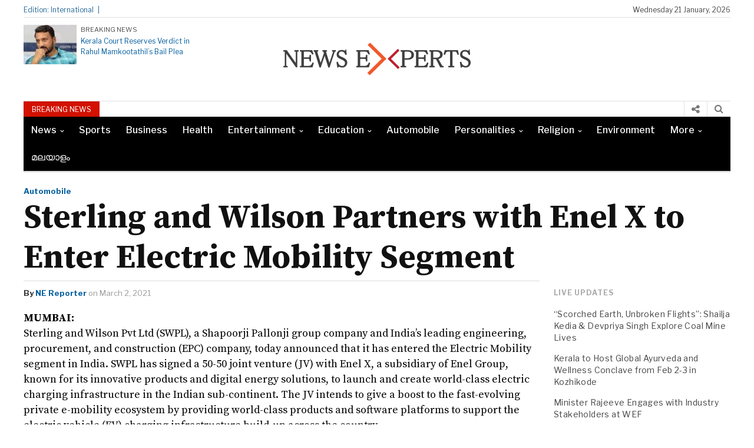

--- FILE ---
content_type: text/html; charset=utf-8
request_url: https://www.newsexperts.in/sterling-and-wilson-partners-with-enel-x-to-enter-electric-mobility-segment/
body_size: 20848
content:
<!DOCTYPE html> <html lang="en-US" class="no-js" amp="" data-amp-auto-lightbox-disable transformed="self;v=1" i-amphtml-layout="" i-amphtml-no-boilerplate=""> <head><meta charset="UTF-8"><meta name="viewport" content="width=device-width"><link rel="preconnect" href="https://cdn.ampproject.org"><style amp-runtime="" i-amphtml-version="012512221826001">html{overflow-x:hidden}html.i-amphtml-fie{height:100%;width:100%}html:not([amp4ads]),html:not([amp4ads]) body{height:auto}html:not([amp4ads]) body{margin:0}body{-webkit-text-size-adjust:100%;-moz-text-size-adjust:100%;-ms-text-size-adjust:100%;text-size-adjust:100%}html.i-amphtml-singledoc.i-amphtml-embedded{-ms-touch-action:pan-y pinch-zoom;touch-action:pan-y pinch-zoom}html.i-amphtml-fie>body,html.i-amphtml-singledoc>body{overflow:visible}html.i-amphtml-fie:not(.i-amphtml-inabox)>body,html.i-amphtml-singledoc:not(.i-amphtml-inabox)>body{position:relative}html.i-amphtml-ios-embed-legacy>body{overflow-x:hidden;overflow-y:auto;position:absolute}html.i-amphtml-ios-embed{overflow-y:auto;position:static}#i-amphtml-wrapper{overflow-x:hidden;overflow-y:auto;position:absolute;top:0;left:0;right:0;bottom:0;margin:0;display:block}html.i-amphtml-ios-embed.i-amphtml-ios-overscroll,html.i-amphtml-ios-embed.i-amphtml-ios-overscroll>#i-amphtml-wrapper{-webkit-overflow-scrolling:touch}#i-amphtml-wrapper>body{position:relative;border-top:1px solid transparent}#i-amphtml-wrapper+body{visibility:visible}#i-amphtml-wrapper+body .i-amphtml-lightbox-element,#i-amphtml-wrapper+body[i-amphtml-lightbox]{visibility:hidden}#i-amphtml-wrapper+body[i-amphtml-lightbox] .i-amphtml-lightbox-element{visibility:visible}#i-amphtml-wrapper.i-amphtml-scroll-disabled,.i-amphtml-scroll-disabled{overflow-x:hidden;overflow-y:hidden}amp-instagram{padding:54px 0px 0px;background-color:#fff}amp-iframe iframe{box-sizing:border-box}[amp-access][amp-access-hide]{display:none}[subscriptions-dialog],body:not(.i-amphtml-subs-ready) [subscriptions-action],body:not(.i-amphtml-subs-ready) [subscriptions-section]{display:none}amp-experiment,amp-live-list>[update]{display:none}amp-list[resizable-children]>.i-amphtml-loading-container.amp-hidden{display:none}amp-list [fetch-error],amp-list[load-more] [load-more-button],amp-list[load-more] [load-more-end],amp-list[load-more] [load-more-failed],amp-list[load-more] [load-more-loading]{display:none}amp-list[diffable] div[role=list]{display:block}amp-story-page,amp-story[standalone]{min-height:1px;display:block;height:100%;margin:0;padding:0;overflow:hidden;width:100%}amp-story[standalone]{background-color:#000;position:relative}amp-story-page{background-color:#757575}amp-story .amp-active>div,amp-story .i-amphtml-loader-background{display:none}amp-story-page:not(:first-of-type):not([distance]):not([active]){transform:translateY(1000vh)}amp-autocomplete{position:relative;display:inline-block}amp-autocomplete>input,amp-autocomplete>textarea{padding:0.5rem;border:1px solid rgba(0,0,0,.33)}.i-amphtml-autocomplete-results,amp-autocomplete>input,amp-autocomplete>textarea{font-size:1rem;line-height:1.5rem}[amp-fx^=fly-in]{visibility:hidden}amp-script[nodom],amp-script[sandboxed]{position:fixed;top:0;width:1px;height:1px;overflow:hidden;visibility:hidden}[hidden]{display:none}.i-amphtml-element{display:inline-block}.i-amphtml-blurry-placeholder{transition:opacity 0.3s cubic-bezier(0.0,0.0,0.2,1);pointer-events:none}[layout=nodisplay]:not(.i-amphtml-element){display:none}.i-amphtml-layout-fixed,[layout=fixed][width][height]:not(.i-amphtml-layout-fixed){display:inline-block;position:relative}.i-amphtml-layout-responsive,[layout=responsive][width][height]:not(.i-amphtml-layout-responsive),[width][height][heights]:not([layout]):not(.i-amphtml-layout-responsive),[width][height][sizes]:not(img):not([layout]):not(.i-amphtml-layout-responsive){display:block;position:relative}.i-amphtml-layout-intrinsic,[layout=intrinsic][width][height]:not(.i-amphtml-layout-intrinsic){display:inline-block;position:relative;max-width:100%}.i-amphtml-layout-intrinsic .i-amphtml-sizer{max-width:100%}.i-amphtml-intrinsic-sizer{max-width:100%;display:block}.i-amphtml-layout-container,.i-amphtml-layout-fixed-height,[layout=container],[layout=fixed-height][height]:not(.i-amphtml-layout-fixed-height){display:block;position:relative}.i-amphtml-layout-fill,.i-amphtml-layout-fill.i-amphtml-notbuilt,[layout=fill]:not(.i-amphtml-layout-fill),body noscript>*{display:block;overflow:hidden;position:absolute;top:0;left:0;bottom:0;right:0}body noscript>*{position:absolute;width:100%;height:100%;z-index:2}body noscript{display:inline}.i-amphtml-layout-flex-item,[layout=flex-item]:not(.i-amphtml-layout-flex-item){display:block;position:relative;-ms-flex:1 1 auto;flex:1 1 auto}.i-amphtml-layout-fluid{position:relative}.i-amphtml-layout-size-defined{overflow:hidden}.i-amphtml-layout-awaiting-size{position:absolute;top:auto;bottom:auto}i-amphtml-sizer{display:block}@supports (aspect-ratio:1/1){i-amphtml-sizer.i-amphtml-disable-ar{display:none}}.i-amphtml-blurry-placeholder,.i-amphtml-fill-content{display:block;height:0;max-height:100%;max-width:100%;min-height:100%;min-width:100%;width:0;margin:auto}.i-amphtml-layout-size-defined .i-amphtml-fill-content{position:absolute;top:0;left:0;bottom:0;right:0}.i-amphtml-replaced-content,.i-amphtml-screen-reader{padding:0;border:none}.i-amphtml-screen-reader{position:fixed;top:0px;left:0px;width:4px;height:4px;opacity:0;overflow:hidden;margin:0;display:block;visibility:visible}.i-amphtml-screen-reader~.i-amphtml-screen-reader{left:8px}.i-amphtml-screen-reader~.i-amphtml-screen-reader~.i-amphtml-screen-reader{left:12px}.i-amphtml-screen-reader~.i-amphtml-screen-reader~.i-amphtml-screen-reader~.i-amphtml-screen-reader{left:16px}.i-amphtml-unresolved{position:relative;overflow:hidden}.i-amphtml-select-disabled{-webkit-user-select:none;-ms-user-select:none;user-select:none}.i-amphtml-notbuilt,[layout]:not(.i-amphtml-element),[width][height][heights]:not([layout]):not(.i-amphtml-element),[width][height][sizes]:not(img):not([layout]):not(.i-amphtml-element){position:relative;overflow:hidden;color:transparent}.i-amphtml-notbuilt:not(.i-amphtml-layout-container)>*,[layout]:not([layout=container]):not(.i-amphtml-element)>*,[width][height][heights]:not([layout]):not(.i-amphtml-element)>*,[width][height][sizes]:not([layout]):not(.i-amphtml-element)>*{display:none}amp-img:not(.i-amphtml-element)[i-amphtml-ssr]>img.i-amphtml-fill-content{display:block}.i-amphtml-notbuilt:not(.i-amphtml-layout-container),[layout]:not([layout=container]):not(.i-amphtml-element),[width][height][heights]:not([layout]):not(.i-amphtml-element),[width][height][sizes]:not(img):not([layout]):not(.i-amphtml-element){color:transparent;line-height:0}.i-amphtml-ghost{visibility:hidden}.i-amphtml-element>[placeholder],[layout]:not(.i-amphtml-element)>[placeholder],[width][height][heights]:not([layout]):not(.i-amphtml-element)>[placeholder],[width][height][sizes]:not([layout]):not(.i-amphtml-element)>[placeholder]{display:block;line-height:normal}.i-amphtml-element>[placeholder].amp-hidden,.i-amphtml-element>[placeholder].hidden{visibility:hidden}.i-amphtml-element:not(.amp-notsupported)>[fallback],.i-amphtml-layout-container>[placeholder].amp-hidden,.i-amphtml-layout-container>[placeholder].hidden{display:none}.i-amphtml-layout-size-defined>[fallback],.i-amphtml-layout-size-defined>[placeholder]{position:absolute;top:0;left:0;right:0;bottom:0;z-index:1}amp-img[i-amphtml-ssr]:not(.i-amphtml-element)>[placeholder]{z-index:auto}.i-amphtml-notbuilt>[placeholder]{display:block}.i-amphtml-hidden-by-media-query{display:none}.i-amphtml-element-error{background:red;color:#fff;position:relative}.i-amphtml-element-error:before{content:attr(error-message)}i-amp-scroll-container,i-amphtml-scroll-container{position:absolute;top:0;left:0;right:0;bottom:0;display:block}i-amp-scroll-container.amp-active,i-amphtml-scroll-container.amp-active{overflow:auto;-webkit-overflow-scrolling:touch}.i-amphtml-loading-container{display:block;pointer-events:none;z-index:1}.i-amphtml-notbuilt>.i-amphtml-loading-container{display:block}.i-amphtml-loading-container.amp-hidden{visibility:hidden}.i-amphtml-element>[overflow]{cursor:pointer;position:relative;z-index:2;visibility:hidden;display:initial;line-height:normal}.i-amphtml-layout-size-defined>[overflow]{position:absolute}.i-amphtml-element>[overflow].amp-visible{visibility:visible}template{display:none}.amp-border-box,.amp-border-box *,.amp-border-box:after,.amp-border-box:before{box-sizing:border-box}amp-pixel{display:none}amp-analytics,amp-auto-ads,amp-story-auto-ads{position:fixed;top:0;width:1px;height:1px;overflow:hidden;visibility:hidden}amp-story{visibility:hidden}html.i-amphtml-fie>amp-analytics{position:initial}[visible-when-invalid]:not(.visible),form [submit-error],form [submit-success],form [submitting]{display:none}amp-accordion{display:block}@media (min-width:1px){:where(amp-accordion>section)>:first-child{margin:0;background-color:#efefef;padding-right:20px;border:1px solid #dfdfdf}:where(amp-accordion>section)>:last-child{margin:0}}amp-accordion>section{float:none}amp-accordion>section>*{float:none;display:block;overflow:hidden;position:relative}amp-accordion,amp-accordion>section{margin:0}amp-accordion:not(.i-amphtml-built)>section>:last-child{display:none}amp-accordion:not(.i-amphtml-built)>section[expanded]>:last-child{display:block}</style><meta name="robots" content="max-image-preview:large"><meta name="generator" content="WordPress 6.9"><meta name="generator" content="Elementor 3.18.3; features: e_dom_optimization, e_optimized_assets_loading, e_optimized_css_loading, e_font_icon_svg, additional_custom_breakpoints, block_editor_assets_optimize, e_image_loading_optimization; settings: css_print_method-external, google_font-enabled, font_display-swap"><meta name="generator" content="AMP Plugin v2.5.5; mode=standard"><meta name="msapplication-TileImage" content="https://www.newsexperts.in/wp-content/uploads/2016/04/cropped-news-experts-shortcut-icon-270x270.png"><link rel="preconnect" href="https://fonts.gstatic.com/" crossorigin=""><link rel="dns-prefetch" href="//fonts.googleapis.com"><link rel="preload" href="https://www.newsexperts.in/wp-content/themes/newspapertimes-2017/fonts/fontawesome-webfont.eot" as="font" crossorigin=""><link rel="preconnect" href="https://fonts.gstatic.com" crossorigin=""><link rel="dns-prefetch" href="https://fonts.gstatic.com"><script async="" src="https://cdn.ampproject.org/v0.mjs" type="module" crossorigin="anonymous"></script><script async nomodule src="https://cdn.ampproject.org/v0.js" crossorigin="anonymous"></script><script src="https://cdn.ampproject.org/v0/amp-anim-0.1.mjs" async="" custom-element="amp-anim" type="module" crossorigin="anonymous"></script><script async nomodule src="https://cdn.ampproject.org/v0/amp-anim-0.1.js" crossorigin="anonymous" custom-element="amp-anim"></script><script src="https://cdn.ampproject.org/v0/amp-form-0.1.mjs" async="" custom-element="amp-form" type="module" crossorigin="anonymous"></script><script async nomodule src="https://cdn.ampproject.org/v0/amp-form-0.1.js" crossorigin="anonymous" custom-element="amp-form"></script><link rel="icon" href="https://www.newsexperts.in/wp-content/uploads/2016/04/cropped-news-experts-shortcut-icon-32x32.png" sizes="32x32"><link rel="icon" href="https://www.newsexperts.in/wp-content/uploads/2016/04/cropped-news-experts-shortcut-icon-192x192.png" sizes="192x192"><link crossorigin="anonymous" rel="stylesheet" id="googleFonts-css" href="https://fonts.googleapis.com/css?family=Libre+Franklin%3A400%2C500%2C700%7CSource+Serif+Pro%3A400%2C600%2C700" type="text/css" media="all"><style amp-custom="">amp-img:is([sizes=auto i],[sizes^="auto," i]),amp-anim:is([sizes=auto i],[sizes^="auto," i]){contain-intrinsic-size:3000px 1500px}@-webkit-keyframes cf7ic-load{0%,80%,100%{box-shadow:0 2.5em 0 -1.3em}40%{box-shadow:0 2.5em 0 0}}@keyframes cf7ic-load{0%,80%,100%{box-shadow:0 2.5em 0 -1.3em}40%{box-shadow:0 2.5em 0 0}}.amp-wp-unknown-size,amp-anim.amp-wp-enforced-sizes,amp-img.amp-wp-enforced-sizes{object-fit:contain}amp-anim img,amp-anim noscript,amp-img img,amp-img noscript{image-rendering:inherit;object-fit:inherit;object-position:inherit}:where(.wp-block-button__link){border-radius:9999px;box-shadow:none;padding:calc(.667em + 2px) calc(1.333em + 2px);text-decoration:none}:root:where(.wp-block-button .wp-block-button__link.is-style-outline),:root:where(.wp-block-button.is-style-outline>.wp-block-button__link){border:2px solid;padding:.667em 1.333em}:root:where(.wp-block-button .wp-block-button__link.is-style-outline:not(.has-text-color)),:root:where(.wp-block-button.is-style-outline>.wp-block-button__link:not(.has-text-color)){color:currentColor}:root:where(.wp-block-button .wp-block-button__link.is-style-outline:not(.has-background)),:root:where(.wp-block-button.is-style-outline>.wp-block-button__link:not(.has-background)){background-color:initial;background-image:none}:where(.wp-block-columns){margin-bottom:1.75em}:where(.wp-block-columns.has-background){padding:1.25em 2.375em}:where(.wp-block-post-comments input[type=submit]){border:none}:where(.wp-block-cover-image:not(.has-text-color)),:where(.wp-block-cover:not(.has-text-color)){color:#fff}:where(.wp-block-cover-image.is-light:not(.has-text-color)),:where(.wp-block-cover.is-light:not(.has-text-color)){color:#000}:root:where(.wp-block-cover h1:not(.has-text-color)),:root:where(.wp-block-cover h2:not(.has-text-color)),:root:where(.wp-block-cover h3:not(.has-text-color)),:root:where(.wp-block-cover h4:not(.has-text-color)),:root:where(.wp-block-cover h5:not(.has-text-color)),:root:where(.wp-block-cover h6:not(.has-text-color)),:root:where(.wp-block-cover p:not(.has-text-color)){color:inherit}:where(.wp-block-file){margin-bottom:1.5em}:where(.wp-block-file__button){border-radius:2em;display:inline-block;padding:.5em 1em}:where(.wp-block-file__button):where(a):active,:where(.wp-block-file__button):where(a):focus,:where(.wp-block-file__button):where(a):hover,:where(.wp-block-file__button):where(a):visited{box-shadow:none;color:#fff;opacity:.85;text-decoration:none}:where(.wp-block-form-input__input){font-size:1em;margin-bottom:.5em;padding:0 .5em}:where(.wp-block-form-input__input)[type=date],:where(.wp-block-form-input__input)[type=datetime-local],:where(.wp-block-form-input__input)[type=datetime],:where(.wp-block-form-input__input)[type=email],:where(.wp-block-form-input__input)[type=month],:where(.wp-block-form-input__input)[type=number],:where(.wp-block-form-input__input)[type=password],:where(.wp-block-form-input__input)[type=search],:where(.wp-block-form-input__input)[type=tel],:where(.wp-block-form-input__input)[type=text],:where(.wp-block-form-input__input)[type=time],:where(.wp-block-form-input__input)[type=url],:where(.wp-block-form-input__input)[type=week]{border-style:solid;border-width:1px;line-height:2;min-height:2em}:where(.wp-block-group.wp-block-group-is-layout-constrained){position:relative}@keyframes show-content-image{0%{visibility:hidden}99%{visibility:hidden}to{visibility:visible}}@keyframes turn-on-visibility{0%{opacity:0}to{opacity:1}}@keyframes turn-off-visibility{0%{opacity:1;visibility:visible}99%{opacity:0;visibility:visible}to{opacity:0;visibility:hidden}}@keyframes lightbox-zoom-in{0%{transform:translate(calc((-100vw + var(--wp--lightbox-scrollbar-width)) / 2 + var(--wp--lightbox-initial-left-position)),calc(-50vh + var(--wp--lightbox-initial-top-position))) scale(var(--wp--lightbox-scale))}to{transform:translate(-50%,-50%) scale(1)}}@keyframes lightbox-zoom-out{0%{transform:translate(-50%,-50%) scale(1);visibility:visible}99%{visibility:visible}to{transform:translate(calc((-100vw + var(--wp--lightbox-scrollbar-width)) / 2 + var(--wp--lightbox-initial-left-position)),calc(-50vh + var(--wp--lightbox-initial-top-position))) scale(var(--wp--lightbox-scale));visibility:hidden}}:where(.wp-block-latest-comments:not([data-amp-original-style*=line-height] .wp-block-latest-comments__comment)){line-height:1.1}:where(.wp-block-latest-comments:not([data-amp-original-style*=line-height] .wp-block-latest-comments__comment-excerpt p)){line-height:1.8}:root:where(.wp-block-latest-posts.is-grid){padding:0}:root:where(.wp-block-latest-posts.wp-block-latest-posts__list){padding-left:0}ul{box-sizing:border-box}:root:where(.wp-block-list.has-background){padding:1.25em 2.375em}:where(.wp-block-navigation.has-background .wp-block-navigation-item a:not(.wp-element-button)),:where(.wp-block-navigation.has-background .wp-block-navigation-submenu a:not(.wp-element-button)){padding:.5em 1em}:where(.wp-block-navigation .wp-block-navigation__submenu-container .wp-block-navigation-item a:not(.wp-element-button)),:where(.wp-block-navigation .wp-block-navigation__submenu-container .wp-block-navigation-submenu a:not(.wp-element-button)),:where(.wp-block-navigation .wp-block-navigation__submenu-container .wp-block-navigation-submenu button.wp-block-navigation-item__content),:where(.wp-block-navigation .wp-block-navigation__submenu-container .wp-block-pages-list__item button.wp-block-navigation-item__content){padding:.5em 1em}@keyframes overlay-menu__fade-in-animation{0%{opacity:0;transform:translateY(.5em)}to{opacity:1;transform:translateY(0)}}:root:where(p.has-background){padding:1.25em 2.375em}:where(p.has-text-color:not(.has-link-color)) a{color:inherit}:where(.wp-block-post-comments-form input:not([type=submit])),:where(.wp-block-post-comments-form textarea){border:1px solid #949494;font-family:inherit;font-size:1em}:where(.wp-block-post-comments-form input:where(:not([type=submit]):not([type=checkbox]))),:where(.wp-block-post-comments-form textarea){padding:calc(.667em + 2px)}:where(.wp-block-post-excerpt){box-sizing:border-box;margin-bottom:var(--wp--style--block-gap);margin-top:var(--wp--style--block-gap)}:where(.wp-block-preformatted.has-background){padding:1.25em 2.375em}:where(.wp-block-search__button){border:1px solid #ccc;padding:6px 10px}:where(.wp-block-search__input){appearance:none;border:1px solid #949494;flex-grow:1;font-family:inherit;font-size:inherit;font-style:inherit;font-weight:inherit;letter-spacing:inherit;line-height:inherit;margin-left:0;margin-right:0;min-width:3rem;padding:8px;text-transform:inherit}:where(.wp-block-search__input):not(#_#_#_#_#_#_#_){text-decoration:unset}:where(.wp-block-search__button-inside .wp-block-search__inside-wrapper){background-color:#fff;border:1px solid #949494;box-sizing:border-box;padding:4px}:where(.wp-block-search__button-inside .wp-block-search__inside-wrapper):where(.wp-block-search__button){padding:4px 8px}:root:where(.wp-block-separator.is-style-dots){height:auto;line-height:1;text-align:center}:root:where(.wp-block-separator.is-style-dots):before{color:currentColor;content:"···";font-family:serif;font-size:1.5em;letter-spacing:2em;padding-left:2em}:root:where(.wp-block-site-logo.is-style-rounded){border-radius:9999px}:root:where(.wp-block-social-links .wp-social-link a){padding:.25em}:root:where(.wp-block-social-links.is-style-logos-only .wp-social-link a){padding:0}:root:where(.wp-block-social-links.is-style-pill-shape .wp-social-link a){padding-left:.6666666667em;padding-right:.6666666667em}:root:where(.wp-block-tag-cloud.is-style-outline){display:flex;flex-wrap:wrap;gap:1ch}:root:where(.wp-block-tag-cloud.is-style-outline a){border:1px solid;margin-right:0;padding:1ch 2ch}:root:where(.wp-block-tag-cloud.is-style-outline a):not(#_#_#_#_#_#_#_#_){font-size:unset;text-decoration:none}:root:where(.wp-block-table-of-contents){box-sizing:border-box}:where(.wp-block-term-description){box-sizing:border-box;margin-bottom:var(--wp--style--block-gap);margin-top:var(--wp--style--block-gap)}:where(pre.wp-block-verse){font-family:inherit}:root{--wp-block-synced-color:#7a00df;--wp-block-synced-color--rgb:122,0,223;--wp-bound-block-color:var(--wp-block-synced-color);--wp-editor-canvas-background:#ddd;--wp-admin-theme-color:#007cba;--wp-admin-theme-color--rgb:0,124,186;--wp-admin-theme-color-darker-10:#006ba1;--wp-admin-theme-color-darker-10--rgb:0,107,160.5;--wp-admin-theme-color-darker-20:#005a87;--wp-admin-theme-color-darker-20--rgb:0,90,135;--wp-admin-border-width-focus:2px}@media (min-resolution:192dpi){:root{--wp-admin-border-width-focus:1.5px}}:root{--wp--preset--font-size--normal:16px;--wp--preset--font-size--huge:42px}.aligncenter{clear:both}html:where(.has-border-color){border-style:solid}html:where([data-amp-original-style*=border-top-color]){border-top-style:solid}html:where([data-amp-original-style*=border-right-color]){border-right-style:solid}html:where([data-amp-original-style*=border-bottom-color]){border-bottom-style:solid}html:where([data-amp-original-style*=border-left-color]){border-left-style:solid}html:where([data-amp-original-style*=border-width]){border-style:solid}html:where([data-amp-original-style*=border-top-width]){border-top-style:solid}html:where([data-amp-original-style*=border-right-width]){border-right-style:solid}html:where([data-amp-original-style*=border-bottom-width]){border-bottom-style:solid}html:where([data-amp-original-style*=border-left-width]){border-left-style:solid}html:where(amp-img[class*=wp-image-]),html:where(amp-anim[class*=wp-image-]){height:auto;max-width:100%}:where(figure){margin:0 0 1em}html:where(.is-position-sticky){--wp-admin--admin-bar--position-offset:var(--wp-admin--admin-bar--height,0px)}@media screen and (max-width:600px){html:where(.is-position-sticky){--wp-admin--admin-bar--position-offset:0px}}:root:where(p.has-background){padding:1.25em 2.375em}:where(p.has-text-color:not(.has-link-color)) a{color:inherit}:root{--wp--preset--aspect-ratio--square:1;--wp--preset--aspect-ratio--4-3:4/3;--wp--preset--aspect-ratio--3-4:3/4;--wp--preset--aspect-ratio--3-2:3/2;--wp--preset--aspect-ratio--2-3:2/3;--wp--preset--aspect-ratio--16-9:16/9;--wp--preset--aspect-ratio--9-16:9/16;--wp--preset--color--black:#000;--wp--preset--color--cyan-bluish-gray:#abb8c3;--wp--preset--color--white:#fff;--wp--preset--color--pale-pink:#f78da7;--wp--preset--color--vivid-red:#cf2e2e;--wp--preset--color--luminous-vivid-orange:#ff6900;--wp--preset--color--luminous-vivid-amber:#fcb900;--wp--preset--color--light-green-cyan:#7bdcb5;--wp--preset--color--vivid-green-cyan:#00d084;--wp--preset--color--pale-cyan-blue:#8ed1fc;--wp--preset--color--vivid-cyan-blue:#0693e3;--wp--preset--color--vivid-purple:#9b51e0;--wp--preset--gradient--vivid-cyan-blue-to-vivid-purple:linear-gradient(135deg,#0693e3 0%,#9b51e0 100%);--wp--preset--gradient--light-green-cyan-to-vivid-green-cyan:linear-gradient(135deg,#7adcb4 0%,#00d082 100%);--wp--preset--gradient--luminous-vivid-amber-to-luminous-vivid-orange:linear-gradient(135deg,#fcb900 0%,#ff6900 100%);--wp--preset--gradient--luminous-vivid-orange-to-vivid-red:linear-gradient(135deg,#ff6900 0%,#cf2e2e 100%);--wp--preset--gradient--very-light-gray-to-cyan-bluish-gray:linear-gradient(135deg,#eee 0%,#a9b8c3 100%);--wp--preset--gradient--cool-to-warm-spectrum:linear-gradient(135deg,#4aeadc 0%,#9778d1 20%,#cf2aba 40%,#ee2c82 60%,#fb6962 80%,#fef84c 100%);--wp--preset--gradient--blush-light-purple:linear-gradient(135deg,#ffceec 0%,#9896f0 100%);--wp--preset--gradient--blush-bordeaux:linear-gradient(135deg,#fecda5 0%,#fe2d2d 50%,#6b003e 100%);--wp--preset--gradient--luminous-dusk:linear-gradient(135deg,#ffcb70 0%,#c751c0 50%,#4158d0 100%);--wp--preset--gradient--pale-ocean:linear-gradient(135deg,#fff5cb 0%,#b6e3d4 50%,#33a7b5 100%);--wp--preset--gradient--electric-grass:linear-gradient(135deg,#caf880 0%,#71ce7e 100%);--wp--preset--gradient--midnight:linear-gradient(135deg,#020381 0%,#2874fc 100%);--wp--preset--font-size--small:13px;--wp--preset--font-size--medium:20px;--wp--preset--font-size--large:36px;--wp--preset--font-size--x-large:42px;--wp--preset--spacing--20:.44rem;--wp--preset--spacing--30:.67rem;--wp--preset--spacing--40:1rem;--wp--preset--spacing--50:1.5rem;--wp--preset--spacing--60:2.25rem;--wp--preset--spacing--70:3.38rem;--wp--preset--spacing--80:5.06rem;--wp--preset--shadow--natural:6px 6px 9px rgba(0,0,0,.2);--wp--preset--shadow--deep:12px 12px 50px rgba(0,0,0,.4);--wp--preset--shadow--sharp:6px 6px 0px rgba(0,0,0,.2);--wp--preset--shadow--outlined:6px 6px 0px -3px #fff,6px 6px #000;--wp--preset--shadow--crisp:6px 6px 0px #000}:where(.is-layout-flex){gap:.5em}:where(.is-layout-grid){gap:.5em}:where(.wp-block-columns.is-layout-flex){gap:2em}:where(.wp-block-columns.is-layout-grid){gap:2em}:where(.wp-block-post-template.is-layout-flex){gap:1.25em}:where(.wp-block-post-template.is-layout-grid){gap:1.25em}@keyframes spin{from{transform:rotate(0deg)}to{transform:rotate(360deg)}}@keyframes blink{from{opacity:0}50%{opacity:1}to{opacity:0}}html{font-family:sans-serif;-ms-text-size-adjust:100%;-webkit-text-size-adjust:100%}body{margin:0}aside,footer,header,nav,section{display:block}[hidden]{display:none}a{background-color:transparent}a:active,a:hover{outline:0}strong{font-weight:bold}h1{font-size:2em;margin:.67em 0}amp-img,amp-anim{border:0}input{color:inherit;font:inherit;margin:0}html input[type="button"],input[type="reset"],input[type="submit"]{-webkit-appearance:button;cursor:pointer}html input[disabled]{cursor:default}input ::-moz-focus-inner{border:0;padding:0}input{line-height:normal}input[type="checkbox"],input[type="radio"]{-webkit-box-sizing:border-box;-moz-box-sizing:border-box;box-sizing:border-box;padding:0}input[type="number"] ::-webkit-inner-spin-button,input[type="number"] ::-webkit-outer-spin-button{height:auto}input[type="search"]{-webkit-appearance:textfield;-webkit-box-sizing:content-box;-moz-box-sizing:content-box;box-sizing:content-box}input[type="search"] ::-webkit-search-cancel-button,input[type="search"] ::-webkit-search-decoration{-webkit-appearance:none}*{-webkit-box-sizing:border-box;-moz-box-sizing:border-box;box-sizing:border-box}*:before,*:after{-webkit-box-sizing:border-box;-moz-box-sizing:border-box;box-sizing:border-box}html{font-size:10px;-webkit-tap-highlight-color:rgba(0,0,0,0)}body{font-family:"Helvetica Neue",Helvetica,Arial,sans-serif;font-size:14px;line-height:1.42857143;color:#333;background-color:#fff}input{font-family:inherit;font-size:inherit;line-height:inherit}a{color:#337ab7;text-decoration:none}a:hover,a:focus{color:#23527c;text-decoration:none}a:focus{outline:5px auto -webkit-focus-ring-color;outline-offset:-2px}amp-img,amp-anim{vertical-align:middle}.img-responsive{display:block;max-width:100%;height:auto}[role="button"]{cursor:pointer}.container{margin-right:auto;margin-left:auto;padding-left:15px;padding-right:15px}@media (min-width:768px){.container{width:750px}}@media (min-width:992px){.container{width:970px}}@media (min-width:1200px){.container{width:1170px}}.row{margin-left:-15px;margin-right:-15px}.col-sm-3,.col-md-3,.col-sm-9,.col-md-9,.col-sm-12,.col-md-12,.col-lg-12{position:relative;min-height:1px;padding-left:15px;padding-right:15px}@media (min-width:768px){.col-sm-3,.col-sm-9,.col-sm-12{float:left}.col-sm-12{width:100%}.col-sm-9{width:75%}.col-sm-3{width:25%}}@media (min-width:992px){.col-md-3,.col-md-9,.col-md-12{float:left}.col-md-12{width:100%}.col-md-9{width:75%}.col-md-3{width:25%}}@media (min-width:1200px){.col-lg-12{float:left}.col-lg-12{width:100%}}.container:before,.container:after,.row:before,.row:after{content:" ";display:table}.container:after,.row:after{clear:both}html,body,div,span,h1,h3,h4,p,amp-img,amp-anim,strong,i,ul,li,form,label,aside,footer,header,nav,section{margin:0;padding:0;border:0;outline:0;font-size:100%;vertical-align:baseline;background:transparent}body{line-height:1}aside,footer,header,nav,section{display:block}nav ul{list-style:none}a{margin:0;padding:0;font-size:100%;vertical-align:baseline;background:transparent}input{vertical-align:middle}*,*:after,*:before{box-sizing:border-box;-webkit-box-sizing:border-box;-moz-box-sizing:border-box;-ms-box-sizing:border-box;-o-box-sizing:border-box}body{font:normal 14px/20px Arial,Helvetica,sans-serif;color:#4b4b4b;background:#fff}h1,h3,h4{font-weight:normal}a{outline:none;text-decoration:none;color:#b41124;webkit-transition-duration:.6s;-moz-transition-duration:.6s;-o-transition-duration:.6s;transition-duration:.6s}a:hover,a:focus{text-decoration:underline}.container{width:1200px;margin:0 auto}#wrapper{min-height:100%;position:relative}.header-top{border-bottom:1px solid #e2e2e2;clear:both;float:left;font-family:"Libre Franklin",sans-serif;width:100%;font-size:12px;margin:7px 0px 0px 0px;color:#444;padding-bottom:2px;height:23px}.header-top a{color:#444}.header-top .col-md-9.col-sm-9,.header-top .col-md-3.col-sm-3,.headlines .col-md-9.col-sm-9,.headlines .col-md-3.col-sm-3{padding:0}.header-top-catag ul li{list-style-type:none;display:inline-block}.edition-text span{display:inline-block}.header-top-catag ul li a{text-decoration:none}.header-top-catag ul li::after{color:#ddd;content:"|";height:0px;padding-left:6px;padding-right:2px}.edition-text{float:left;color:#256896}.edition-text span:after{content:"|";height:0px;padding-left:7px;width:0px}.header-top-right{text-align:right}.logo-part{width:100%;float:left;clear:both;font-family:"Libre Franklin",sans-serif;margin:12px 0px}.header-part{float:left;width:26%}.header-part .col-md-3 .col-sm-3{padding:0}.logo-left-part-img > amp-img,.logo-left-part-img > amp-anim{float:left;width:30%;height:auto}.logo-left-part-text{float:left;width:210px;line-height:1;padding-left:7px}.logo-left-part-text span{font-size:11px}.logo-left-part-text h3{font-size:12px;line-height:18px;margin-top:5px}.logo-left-part-img > a{display:inline-block;float:left;line-height:0}.logo-left-part-text h3 a{text-decoration:none;color:#045f9f}.logo{float:left;width:48%;text-align:center;margin-top:4px}.logo-right{float:right;width:26%;margin-top:4px}.logo a h1{font-size:36px;line-height:40px;text-decoration:none;text-transform:capitalize;color:#000;font-family:"Source Serif Pro",serif}.logo a:hover,.logo a:focus{text-decoration:none}.logo-right ul li{list-style-type:none;display:inline-block;padding-right:3px;font-size:14px;line-height:28px}.logo-right ul li a{color:#333;text-decoration:none;display:inline-block}.logo-right ul li a::before{color:#d21100;content:"#";display:inline-block;height:0;padding-right:9px;width:0}.headlines{font-family:"Libre Franklin",sans-serif;width:100%;border-top:1px solid #e2e2e2}.sliding-text{display:inline-block;float:left}.sliding-text:not(#_#_#_#_#_#_#_){width:85%}.slider-text{display:inline-block;float:left;width:100%;height:26px;overflow:hidden}.headlines-block{height:26px;overflow:hidden}.headlines-text{clear:both;float:left;width:100%}.headlines-text span{background-color:#d21100;color:#fff;display:inline-block;text-align:center;font-size:12px;padding:4px 14px 2px 14px;float:left}.headlines-text .slider-text a{display:inline-block;font-size:13px;margin-top:1px;color:#8f8f8f;padding-left:10px;text-decoration:none}.headlines-catag{background-color:#000;display:inline-block;width:100%}.headlines-catag ul li a{font-size:16px;color:#fff;font-weight:500;padding:13px 13px 13px 13px;text-decoration:none;display:inline-block;font-family:"Libre Franklin",sans-serif}.headlines-part .col-lg-12.col-md-12.col-sm-12,.header-navigation .col-lg-12.col-md-12.col-sm-12{padding:0}.npt-whitemenu{background-image:linear-gradient(-180deg,#fff 0%,#ebebeb 100%)}.nav-part ul li{display:inline-block}.nav-part ul li a{font-size:14px;color:#000;padding:12px 10px;text-decoration:none;display:inline-block;font-family:"Libre Franklin",sans-serif}.nav-part ul li:hover a{background-color:#2a2a2a;color:#fff;transition:all .3s ease-in-out 0s;-webkit-transition:all .3s ease-in-out 0s;-moz-transition:all .3s ease-in-out 0s;-ms-transition:all .3s ease-in-out 0s;-o-transition:all .3s ease-in-out 0s}.footer-area{padding:32px 20px 0px 20px;border-top:3px solid #d21100;background-color:#f5f5f5}.footer-area .col-md-3.col-sm-3,.footer-area .col-md-9.col-sm-9{padding:0}.footer-row{margin:0}.footer-part{float:left;padding-bottom:16px;width:100%;border-bottom:1px solid #d8d8d8}.footer-logo{display:inline-block}.footer-logo > a{width:100%;display:inline-block;line-height:0;padding:0px 25px 0px 0px}.footer-logo > a amp-img,.footer-logo > a amp-anim{width:100%;height:auto}.footer-nav{float:right;padding-top:6px}.footer-container{padding:0px}.footer-nav ul li{display:inline-block;margin-right:23px}.footer-nav ul li:last-child{margin-right:0}.footer-nav ul li a{color:#d72314;font-size:14px;line-height:22px;text-decoration:none;font-family:"Libre Franklin",sans-serif}.footer-part-articles{padding:51px 0px;width:100%;clear:both;float:left}.block-1-article{padding-right:35px}.last-article{padding-right:0}.widget{margin-bottom:40px}.block-1-article h4{color:#3d3d3d;font-family:"Libre Franklin",sans-serif;font-size:12px;font-weight:500;letter-spacing:1px;line-height:20px;padding-bottom:20px;text-transform:uppercase}.block-1-article ul li{list-style-type:none;margin-bottom:12px}.block-1-article ul li a{color:#484848;font-family:"Libre Franklin",sans-serif;font-size:13px;line-height:22px;list-style-type:none;text-decoration:none;text-transform:capitalize;display:block}.block-1-article ul li:hover a{color:#d72314;-webkit-transition:all .3s ease-in-out;-moz-transition:all .3s ease-in-out;-ms-transition:all .3s ease-in-out;-o-transition:all .3s ease-in-out;transition:all .3s ease-in-out}.copyrights .col-md-12.col-sm-12{padding:0}.copyrights{background-color:#1e1e1e}.copyrights-content{width:100%;text-align:center;padding:28px 0px}.copyrights-content span{color:#959595;font-size:13px;line-height:20px;font-family:"Libre Franklin",sans-serif}.main-left{width:73%;float:left}.main-right{float:right;width:25%}.category .col-md-12.col-sm-12,.page-titles .col-md-12.col-sm-12{padding:0}.single .sidebar{margin-top:15px}.single-main .category{margin:22px 0 0 0;clear:both;float:left;display:block;width:100%}.single-main .category-lists{margin-bottom:2px}.category-lists li{display:inline-block;list-style-type:none;margin-right:5px}.single-main .category-lists a{text-decoration:none;color:#045f9f;font-size:13px;font-weight:700;font-family:"Libre Franklin",sans-serif}.category-lists a:hover{text-decoration:none;color:#045f9f}.page-title h1{color:#111;font-size:56px;line-height:68px;margin-bottom:0;font-weight:700;font-family:"Source Serif Pro",serif}.main-left.npt-category-block > p{font-size:22px;line-height:35px;font-family:"Libre Franklin",sans-serif;margin-bottom:7px;color:#333;font-weight:400}.post-meta{color:#999;font-size:13px;font-weight:400;font-family:"Libre Franklin",sans-serif;line-height:35px;margin-bottom:12px;border-top:1px solid #ddd;padding-top:3px}.post-meta span{color:#333;font-weight:bold;font-size:13px}.post-meta a{color:#045f9f;font-size:13px;font-weight:700;text-decoration:none;text-transform:capitalize;font-family:"Libre Franklin",sans-serif}.post-meta a:hover{text-decoration:none;color:#045f9f}.page-titles{display:block;float:left;margin-bottom:4px;width:100%}.single-title-categories .page-title{padding-bottom:0px;border:0;letter-spacing:0;text-transform:none}.single-main .post-content-area{color:#000;font-family:"Source Serif Pro",serif;padding:0px 0 15px;font-size:18px;line-height:26px}.post-content-area p{margin-bottom:25px}.post-content-area > h3{text-transform:capitalize;font-size:22px;line-height:26px;margin-bottom:15px;font-weight:bold}.post-content-area p:last-child{margin-bottom:0}.author-description > h3{color:#000;font-size:18px;line-height:22px;text-transform:capitalize;font-family:"Libre Franklin",sans-serif;font-weight:500;padding-bottom:6px}.author{border-bottom:1px solid #d5d5d5;border-top:1px solid #d5d5d5;display:inline-block;padding:19px 0;width:100%;margin-bottom:8px}.author .author-image amp-img,.author .author-image amp-anim{height:100px;margin-right:15px;width:100px}.author-image{float:left;line-height:0}.author-description{float:left;width:86%;padding-top:7px}.author-image > a{display:inline-block;width:100%}.author-description h3 a{color:#000;font-size:17px;font-style:normal;font-weight:500;line-height:20px;text-transform:capitalize;text-decoration:none;margin-bottom:10px;display:block}.author-description p{color:#666;font-size:14px;line-height:20px;font-family:"Libre Franklin",sans-serif}.tags-category{margin-bottom:42px;font-family:"Libre Franklin",sans-serif}.tags-category a{background:#f3f3f3 none repeat scroll 0 0;border-radius:2px;color:#444;display:inline-block;margin-right:10px;padding:4px 14px;transition:all .1s ease-in-out 0s;line-height:20px;font-size:12px;text-decoration:none;margin-bottom:5px}.tags-category a:hover{background-color:#333;color:#fff;transition:all .3s ease-in-out 0s;text-decoration:none}.recent-posts{border-top:2px solid #555;counter-reset:fn-post-counter;clear:both;float:left;width:100%}.recent-post-heading{border-bottom:1px solid #ccc;clear:both;width:100%;float:left}.recent-posts .recent-post-heading > h3{color:#444;font-size:18px;font-weight:600;line-height:23px;padding:8px 0px 6px 10px;text-transform:capitalize;font-family:"Source Serif Pro",serif;border-bottom:1px solid #d5d5d5}.recent-post-content a{color:#234b7b;display:inline-block;font-size:18px;font-weight:600;line-height:22px;text-transform:capitalize;vertical-align:top;text-decoration:none;font-family:"Source Serif Pro",serif}.recent-post-content a:hover{text-decoration:none}.recent-post-img amp-img,.recent-post-img amp-anim{height:100px;padding-right:10px;width:140px;float:left}.recent-post-heading li{float:left;list-style:outside none none;padding-top:18px;width:49%}.recent-post-heading ul li:nth-child(2n+1){margin-right:15px}.recent-post-content.npt-singleblock > p{color:#666;font-size:13px;line-height:20px;padding-top:5px;font-family:"Libre Franklin",sans-serif}.recent-posts .recent-post-heading li span{color:#4a75b5;display:table;text-transform:capitalize}.recent-post-img{float:left}.recent-posts .recent-post-heading > ul{padding-bottom:40px;display:inline-block}.comments-areas{padding-bottom:80px}.clear{clear:both}#wrapper{overflow:hidden}#sidebar{font-family:"Libre Franklin",sans-serif}#sidebar li{list-style:inside none none}.search-submit{background:rgba(0,0,0,0) none repeat scroll 0 0;border:medium none;position:absolute;right:8px;top:10px;font-size:16px}.search-field{border:medium none;width:65%;font-size:16px}#sidebar li a{color:#444;display:inline-block;font-size:14px;letter-spacing:.4px;line-height:20px;list-style:outside none none;margin-bottom:15px;text-decoration:none;transition:all .25s ease 0s}#sidebar li a:hover{color:#d72314}#sidebar .widget-title{color:#aaa;font-size:12px;font-weight:600;letter-spacing:1px;line-height:1;margin:0 0 20px;text-transform:uppercase}#sidebar .widget{margin-bottom:50px}.block-1-article .sub-menu{margin-left:20px}.widget_nav_menu ul li:not(#_#_#_#_#_#_#_#_){list-style-type:circle}.sub-menu li a:hover{color:#007acc}.page-title{font-size:17px;font-weight:700;letter-spacing:.4px;line-height:1;margin:0;padding-bottom:12px;font-family:"Libre Franklin",sans-serif;border-bottom:1px solid #ddd;text-transform:uppercase}.search-btn{float:right}.mk-search-trigger.mk-fullscreen-trigger:not(#_#_#_#_#_#_#_){padding:0}.mk-fullscreen-search-overlay #mk-fullscreen-search-wrapper .mk-fullscreen-searchform input[type=submit]{position:absolute;width:100px;height:100%;background-color:transparent;border:0;right:0;top:0}.mk-fullscreen-searchform:focus{outline:none;border:none}.mk-fullscreen-searchform{position:relative;verticle-align:middle}.mk-fullscreen-search-overlay #mk-fullscreen-search-wrapper .mk-fullscreen-searchform #mk-fullscreen-search-input{width:800px;background-color:transparent;-webkit-box-shadow:0 3px 0 0 rgba(255,255,255,.1);-moz-box-shadow:0 3px 0 0 rgba(255,255,255,.1);box-shadow:0 3px 0 0 rgba(255,255,255,.1);border:0;text-align:center;font-size:35px;padding:20px;color:#fff;-webkit-transition:all .3s ease-out;-moz-transition:all .3s ease-out;-ms-transition:all .3s ease-out;-o-transition:all .3s ease-out;transition:all .3s ease-out}.mk-fullscreen-search-overlay #mk-fullscreen-search-wrapper .mk-fullscreen-searchform #mk-fullscreen-search-input:focus{boder:none;outline:none}.mk-fullscreen-search-overlay{width:100%;height:100%;position:fixed;top:0;left:0;opacity:0;visibility:hidden;background-color:rgba(0,0,0,.94);text-align:center;-webkit-transition:all ease-in-out .25s;-moz-transition:all ease-in-out .25s;-ms-transition:all ease-in-out .25s;-o-transition:all ease-in-out .25s;transition:all ease-in-out .25s}.mk-fullscreen-search-overlay{z-index:999}.mk-fullscreen-search-overlay .mk-fullscreen-close:link,.mk-fullscreen-search-overlay .mk-fullscreen-close:visited{color:#fff;text-decoration:none}.mk-fullscreen-search-overlay .mk-fullscreen-close{position:absolute;right:50px;top:70px;font-size:26px;-webkit-transition:transform ease-out .2s;-moz-transition:transform ease-out .2s;-ms-transition:transform ease-out .2s;-o-transition:transform ease-out .2s;transition:transform ease-out .2s;transform:rotate(0deg)}.mk-fullscreen-search-overlay #mk-fullscreen-search-wrapper{display:inline-block;max-width:1000px;vertical-align:middle;text-align:center;font-size:18px;-webkit-transform:scale(.9);-moz-transform:scale(.9);-ms-transform:scale(.9);-o-transform:scale(.9);transform:scale(.9);ms-transform:scale(.9);opacity:0;visibility:hidden;-webkit-transition:all ease-in-out .3s;-moz-transition:all ease-in-out .3s;-ms-transition:all ease-in-out .3s;-o-transition:all ease-in-out .3s;transition:all ease-in-out .3s}.mk-search-trigger{-webkit-transition:color .2s ease-in-out;-moz-transition:color .2s ease-in-out;-ms-transition:color .2s ease-in-out;-o-transition:color .2s ease-in-out;transition:color .2s ease-in-out}.search-button{border-left:1px solid #e2e2e2;padding:3px 12px}#mk-fullscreen-search-input:focus:not(#_#_#_#_#_#_#_#_){box-shadow:0px 3px 0px 0px rgba(0,86,210,.54)}.search-button .fa.fa-search{color:#777;font-size:16px}.headlines-block .npt-lightbox .fa.fa-share-alt{color:#777;font-size:16px;border-left:1px solid #e2e2e2;padding:5px 12px}.headlines-block a.npt-lightbox amp-img,.headlines-block a.npt-lightbox amp-anim{height:150px;border:3px solid white;box-shadow:0px 0px 8px rgba(0,0,0,.3);margin:94px 20px 20px 20px}.lightbox-target{background:rgba(0,0,0,.9) none repeat scroll 0 0;left:0;opacity:0;overflow:hidden;overflow:hidden;position:fixed;right:0;top:-100%;transition:opacity .5s ease-in-out 0s;transition:opacity .5s ease-in-out;width:100%;z-index:999999;-webkit-transition:opacity .5s ease-in-out;-moz-transition:opacity .5s ease-in-out;-o-transition:opacity .5s ease-in-out}.lightbox-target amp-img,.lightbox-target amp-anim{margin:auto;position:absolute;top:0;left:0;right:0;bottom:0;max-height:0%;max-width:0%;border:3px solid white;box-shadow:0px 0px 8px rgba(0,0,0,.3);box-sizing:border-box;-webkit-transition:.5s ease-in-out;-moz-transition:.5s ease-in-out;-o-transition:.5s ease-in-out;transition:.5s ease-in-out}a.lightbox-close{display:block;text-decoration:none;position:absolute}.lightbox-close .fa.fa-times{font-size:26px;color:#fff}a.lightbox-close:before{display:block;height:30px;width:1px;background:black;position:absolute;left:26px;top:10px}.lightbox-target:target{opacity:1;top:0;bottom:0}.lightbox-target:target amp-img,.lightbox-target:target amp-anim{max-height:100%;max-width:100%}.lightbox-target:target a.lightbox-close{top:50px;right:50px}.social-icons-header{bottom:auto;left:0;margin:0 auto;position:absolute;right:0;text-align:center;top:50%}.social-icons-header li{list-style:none;display:inline-block}.social-icons-header li a{font-size:25px;line-height:30px;color:#fff;text-decoration:none}.headlines-block .npt-lightbox{float:right}.social-icons-header li a .fa{font-size:16px;margin-right:10px;border-radius:100%;width:45px;height:45px;line-height:45px}.social-icons-header li a .fa.fa-facebook{background-color:#3b5998}.social-icons-header li a .fa.fa-twitter{background-color:#55acee}.social-icons-header li a .fa.fa-google-plus{background-color:#dd4b39}.search-overlay{border-left:none;padding:0px}.search-overlay .fa.fa-search{font-size:30px;line-height:34px}.header-navigation{border-bottom:1px solid #c3c7ca;border-left:1px solid #c3c7ca;border-right:1px solid #c3c7ca;display:inline-block;float:left;width:100%}.npt-blackmenu{height:auto;display:inline-flex}footer{clear:both;float:left;width:100%;margin-top:60px}.single-content-wrapper .npt-singlepost h1,.single-content-wrapper .npt-singlepost h3,.single-content-wrapper .npt-singlepost h4{font-weight:900}.single-content-wrapper .npt-singlepost h1{font-size:2.0625rem;line-height:1.27273;margin-bottom:.848485em;margin-top:1.69697em;font-family:"Source Serif Pro",serif}.single-content-wrapper .npt-singlepost h3{font-size:1.4375rem;line-height:1.21739}.single-content-wrapper .npt-singlepost h4{font-size:1.1875rem;line-height:1.10526;font-family:"Source Serif Pro",serif}.single-content-wrapper .npt-singlepost li > ul,.single-content-wrapper .npt-singlepost li > ul{margin-left:1.25em;font-size:16px;line-height:24px}.single-content-wrapper .npt-singlepost li{font-size:18px;line-height:26px;list-style-position:inside}.single-content-wrapper .npt-singlepost p{margin:0 0 1.75em}.single-content-wrapper amp-img,.single-content-wrapper amp-anim{height:auto;max-width:100%;vertical-align:middle}.single-content-wrapper li strong:not(#_#_#_#_#_#_#_#_){font-size:21px}.single-content-wrapper input[type="password"]{background:#f7f7f7 linear-gradient(rgba(255,255,255,0),rgba(255,255,255,0)) repeat scroll 0 0;border:1px solid #d1d1d1;border-radius:2px;color:#686868;padding:.625em .4375em;width:100%;margin-top:.4375em}.single-content-wrapper input[type="submit"]{background:#1a1a1a none repeat scroll 0 0;border:0 none;border-radius:2px;color:#fff;font-family:"Helvetica Neue",sans-serif;font-weight:700;letter-spacing:.046875em;line-height:1;padding:.84375em .875em .78125em;text-transform:uppercase}.single-content-wrapper input[type="submit"]:hover,.single-content-wrapper input[type="submit"]:focus{background:#007acc none repeat scroll 0 0}input[type="button"],input[type="reset"]{background:#43454b none repeat scroll 0 0;border:0 none #43454b;border-radius:0;box-shadow:0 -1px 0 rgba(0,0,0,.3) inset;color:#fff;cursor:pointer;font-weight:600;outline:0 none;padding:.618047em 1.41575em;text-decoration:none;text-shadow:none}input[type="button"]:not(#_#_#_#_#_#_#_#_),input[type="reset"]:not(#_#_#_#_#_#_#_#_){display:inline-block}form::before{color:#43454b}input[type="email"],input[type="url"],input[type="password"]{border:0 none;border-radius:2px;box-shadow:0 1px 1px rgba(0,0,0,.125) inset;box-sizing:border-box;color:#43454b;font-weight:400;outline:0 none}input[type="email"]:not(#_#_#_#_#_#_#_#_),input[type="url"]:not(#_#_#_#_#_#_#_#_),input[type="password"]:not(#_#_#_#_#_#_#_#_){background-color:#f2f2f2;padding:17px}.add-to-cart{position:relative;width:auto;padding-right:10px}.add-to-cart a{color:#777}.add-to-cart a:hover{color:#777}.add-to-cart ul li{list-style:none}.storefront-primary-navigation:not(#_#_#_#_#_#_#_){text-align:right}.storefront-primary-navigation{display:block;width:23%;float:right;padding:3px 0px 3px 0px}.nav-part-3 > li{float:left;position:relative;list-style:none}.nav-part-3 li ul{background:#000 none repeat scroll 0 0;left:0;min-width:200px;opacity:0;position:absolute;top:100%;transform:translateY(15px);transition:all .3s ease-in-out 0s;visibility:hidden}.nav-part-3 li:hover > ul{opacity:1;transform:translateY(0px);visibility:visible;transition:all .2s ease-in-out 0s}.nav-part-3 li:hover > a{background:#000 none repeat scroll 0 0;color:#fff;text-decoration:none}.nav-part-3 li ul li ul{left:100%;top:0}.nav-part-3 li ul li{display:block;position:relative}.nav-part-3:hover ul li a{display:block;color:#fff}.nav-part-3 li ul li a{text-align:left}.nav-part-3 li ul{text-align:left;z-index:1}.nav-part-3 li ul li:hover > a{background-color:#cecece;transition:all .3s ease-in-out;color:#f1141a;display:block}.nav-part-3 li:hover > a{background-color:#cecece;color:#f1141a;transition:all .3s ease-in-out;display:block}.headlines-catag .nav-part-3 li .sub-menu li a:not(#_#_#_#_#_#_#_#_){font-size:13px;line-height:18px}.nav-part-3 .menu-item-has-children > a:after{content:"";font-family:"FontAwesome";display:inline-block;padding-left:10px;color:#fff;font-weight:bold;font-size:10px}.nav-part-3 > .menu-item-has-children > a:after{content:"";font-family:"FontAwesome";display:inline-block;padding-left:6px;color:#fff;font-weight:bold;font-size:10px;line-height:15px}.nav-part-3 .menu-item-has-children:hover > a:after{color:#f1141a}.nav-part-3 li ul li:hover > a:after{color:#000}.mobilemenu{display:none}.ad7{text-align:center;line-height:0}.ad7{margin:-30px 0 15px 0px}@media (max-width:1260px){.container{width:1170px}}@media (max-width:1199px){.container{width:950px}.logo-part{margin:0px 0 15px 0}.header-part{width:33%}.logo-left-part-text span{font-size:11px;color:#333}.logo{width:38%}.logo amp-img,.logo amp-anim{height:auto;width:100%}.logo-right{width:28%}.logo-right ul li{font-size:12px;line-height:20px}.headlines-catag ul li a{font-size:12px}.headlines-catag .nav-part-3 li .sub-menu li a{font-size:12px}.nav-part-3 li ul{min-width:180px}.npt-blackmenu{height:46px}.nav-part ul li a{font-size:12px;padding:10px 8px}.footer-area{padding:20px 20px 0}.footer-part-articles{padding:30px 0}footer{margin-top:0}.page-title h1{font-size:42px;line-height:48px}.page-title{padding-bottom:0}.post-content-area{padding:0 0 15px}.post-content-area p{margin-bottom:10px}.author-description{display:inline-block;width:80%}.recent-post-heading ul li:nth-child(2n+1){margin-right:10px}.recent-posts .recent-post-heading > ul{padding-bottom:20px}.main-left.npt-category-block > p{font-size:18px;line-height:24px}.tags-category{margin-bottom:30px}.page-title{font-size:24px}.storefront-primary-navigation{width:90px}}@media (max-width:979px){.container{width:750px}.header-part{width:35%}.logo-left-part-text{padding-left:10px;width:168px}.logo-left-part-text h3{font-size:11px;line-height:13px}.logo{width:37%}.logo-right{width:25%}.sliding-text:not(#_#_#_#_#_#_#_){width:84%}.headlines-text .slider-text a{font-size:12px}.mk-fullscreen-search-overlay #mk-fullscreen-search-wrapper .mk-fullscreen-searchform #mk-fullscreen-search-input{width:450px}.npt-blackmenu{height:auto}.header-navigation{border-bottom:none}.edition-text span::after{display:none}.logo-right{display:none}.headlines-catag{display:none}.header-top-catag{float:left}.mobilemenu{display:block}.footer-nav ul li{margin-right:10px}.footer-nav ul li a{font-size:14px;line-height:20px}.footer-nav{padding-top:0}.mobilemenu{display:none}.mobilemenu ul li{display:block;float:none}.mobilemenu ul li a{padding-left:30px}#nav-icon{width:25px;height:15px;position:relative;position:relative;-webkit-transform:rotate(0deg);-moz-transform:rotate(0deg);-o-transform:rotate(0deg);transform:rotate(0deg);-webkit-transition:.5s ease-in-out;-moz-transition:.5s ease-in-out;-o-transition:.5s ease-in-out;transition:.5s ease-in-out;cursor:pointer;float:right;top:23px}#nav-icon span{display:block;position:absolute;height:3px;width:100%;background:#000;border-radius:9px;opacity:1;left:0;-webkit-transform:rotate(0deg);-moz-transform:rotate(0deg);-o-transform:rotate(0deg);transform:rotate(0deg);-webkit-transition:.25s ease-in-out;-moz-transition:.25s ease-in-out;-o-transition:.25s ease-in-out;transition:.25s ease-in-out}#nav-icon span:nth-child(1){top:0px}#nav-icon span:nth-child(2),#nav-icon span:nth-child(3){top:5.5px}#nav-icon span:nth-child(4){top:12px}.mobilemenu{position:relative;right:0px;top:40px;width:100%;background-color:rgba(0,0,0,1);z-index:9}.mobilemenu{top:0px}.nav-part{background:#fff none repeat scroll 0 0}.header-navigation{border:medium none}.nav-part ul li a{display:block;color:#fff}.nav-part ul li a{display:block;color:#fff}.mobile-menu li ul{display:none}.mobile-menu li:hover .sub-menu{display:none}.mobile-menu li{position:relative}.mobile-menu li ul li ul,.nav-part-3 li ul li ul{top:auto;left:0}.mobilemenu ul li:hover a{background-color:#1995d3}.mobile-menu ul li:hover a{background-color:green}.mobile-menu li ul{width:100%}.footer-logo > a{padding:0}.sliding-text{float:right}.headlines-text span{padding:4px 10px 2px}.footer-area{padding:35px 0 0}.page-title h1{font-size:30px;line-height:40px}.page-titles{margin-bottom:10px}.single-main .category{margin:15px 0 0}.single-main .recent-post-content a{font-size:13px;line-height:16px}.main-left,.main-right{float:none;margin:0 auto;width:600px}.single-title-categories{float:none;width:600px}.single-title-categories:not(#_#_#_#_#_#_#_){margin:0 auto}.main-left{padding-left:0}.main-right{padding-right:0}}@media (min-width:781px) and (max-width:979px){.npt-blackmenu{height:auto}}@media (min-width:768px) and (max-width:780px){#wrapper{overflow:hidden}.npt-blackmenu{height:auto}}@media (max-width:767px){.container{width:100%;padding:0px 30px}.sliding-text:not(#_#_#_#_#_#_#_),.headlines-text span:not(#_#_#_#_#_#_#_#_){display:none}.mk-fullscreen-search-overlay #mk-fullscreen-search-wrapper .mk-fullscreen-searchform #mk-fullscreen-search-input{width:214px;font-size:30px}.mk-fullscreen-search-overlay #mk-fullscreen-search-wrapper .mk-fullscreen-searchform input[type="submit"]{width:54px}.headlines{margin-bottom:20px}.headlines{border-top:none}.social-icons-header li{margin-bottom:15px}.search-overlay .fa.fa-search{font-size:20px;line-height:26px}.social-icons-header{top:35%}.mk-fullscreen-search-overlay #mk-fullscreen-search-wrapper .mk-fullscreen-searchform #mk-fullscreen-search-input{padding:10px 15px}.mk-fullscreen-search-overlay #mk-fullscreen-search-wrapper .mk-fullscreen-searchform #mk-fullscreen-search-input{font-size:26px;width:212px}.npt-blackmenu{height:auto}.edition-text span::after{display:none}.header-part{display:none}.logo{width:240px}.headlines-block .npt-lightbox{display:none}.mobilemenu .search-btn a:not(#_#_#_#_#_#_#_#_){display:block}.mobilemenu .search-button{padding:0px}.mobilemenu .search-button .fa.fa-search{color:#fff;font-size:16px}.headlines{margin-bottom:0}.headlines-block{height:0}.mobilemenu .search-btn{display:inline-block;float:right;padding:10px;text-align:center;width:50%}.mobile-menu li ul{position:relative}.footer-logo{display:block;margin:0 auto;width:240px}.footer-nav{float:none}.footer-nav ul{margin-top:20px}.footer-nav ul li{margin:0 25px 10px auto;text-align:center}.block-1-article{display:block;margin:0 auto;padding-right:0;width:240px}.mobilemenu{display:none}#nav-icon{width:25px;height:15px;position:relative;-webkit-transform:rotate(0deg);-moz-transform:rotate(0deg);-o-transform:rotate(0deg);transform:rotate(0deg);-webkit-transition:.5s ease-in-out;-moz-transition:.5s ease-in-out;-o-transition:.5s ease-in-out;transition:.5s ease-in-out;cursor:pointer}#nav-icon span{display:block;position:absolute;height:3px;width:100%;background:#000;border-radius:9px;opacity:1;left:0;-webkit-transform:rotate(0deg);-moz-transform:rotate(0deg);-o-transform:rotate(0deg);transform:rotate(0deg);-webkit-transition:.25s ease-in-out;-moz-transition:.25s ease-in-out;-o-transition:.25s ease-in-out;transition:.25s ease-in-out}#nav-icon span:nth-child(1){top:0px}#nav-icon span:nth-child(2),#nav-icon span:nth-child(3){top:5.5px}#nav-icon span:nth-child(4){top:12px}.mobilemenu{position:relative;right:0px;top:40px;width:100%;background-color:rgba(0,0,0,1);z-index:9}.mobilemenu{top:0px}.footer-logo > a{padding:0}.nav-part ul li a{display:block;color:#fff}.mobile-menu li ul{display:none}.mobile-menu li:hover .sub-menu{display:none}.mobile-menu li{position:relative}.mobile-menu li ul li ul{top:auto;left:0}.mobilemenu ul li:hover a{background-color:#1995d3}.mobile-menu ul li:hover a{background-color:green}.page-title h1{font-size:22px;line-height:28px}.single-main .category-lists a{font-size:12px}.main-left{float:none;width:100%}.npt-singlepost p:not(#_#_#_#_#_#_#_#_){font-size:16px;line-height:22px}.recent-post-heading li{display:inline-block;padding-bottom:16px;padding-top:0px;width:100%}.main-right{float:none;width:100%}.single-title-categories{width:100%}.single-main .post-content-area{padding:0px 0 10px}.page-titles{margin-bottom:5px}.main-left.npt-category-block > p{font-size:14px;line-height:22px}.post-meta{margin-bottom:5px}.post-content-area > h3{font-size:18px;line-height:24px;margin-bottom:5px}.author-description{width:60%}.author-description > h3{font-size:14px;line-height:20px}.author-description p{font-size:12px;line-height:18px}.author{padding:15px 0}.recent-posts .recent-post-heading > h3{margin-bottom:15px}.recent-posts .recent-post-heading > ul{padding-bottom:10px}.page-title{font-size:20px;line-height:30px}.main-left{padding-left:0}.main-right{padding-right:0}.ad7 amp-img,.ad7 amp-anim{max-width:100%;height:auto}.logo-part{clear:initial;float:none;display:inline-block;margin:-2px 0 3px 0}}@media (max-width:380px){#nav-icon{top:22px}}@media (min-width:425px) and (max-width:767px){.mobile-menu{top:-7px}.edition-text span::after{display:none}.single-title-categories{width:320px}.main-left{float:none;width:320px}.main-right{float:none;width:320px}}.aligncenter{clear:both;display:block;margin:0 auto 1.75em}.widget .aligncenter{margin-bottom:1.6153846154em}@font-face{font-family:"FontAwesome";src:url("https://www.newsexperts.in/wp-content/themes/newspapertimes-2017/fonts/fontawesome-webfont.eot");src:url("https://www.newsexperts.in/wp-content/themes/newspapertimes-2017/fonts/fontawesome-webfont.eot") format("embedded-opentype"),url("https://www.newsexperts.in/wp-content/themes/newspapertimes-2017/fonts/fontawesome-webfont.woff2") format("woff2"),url("https://www.newsexperts.in/wp-content/themes/newspapertimes-2017/fonts/fontawesome-webfont.woff") format("woff"),url("https://www.newsexperts.in/wp-content/themes/newspapertimes-2017/fonts/fontawesome-webfont.ttf") format("truetype"),url("https://www.newsexperts.in/wp-content/themes/newspapertimes-2017/fonts/fontawesome-webfont.svg") format("svg");font-weight:normal;font-style:normal}.fa{display:inline-block;font:normal normal normal 14px/1 FontAwesome;font-size:inherit;text-rendering:auto;-webkit-font-smoothing:antialiased;-moz-osx-font-smoothing:grayscale}.fa{display:inline-block}@font-face{font-family:FontAwesome;src:url("https://www.newsexperts.in/wp-content/themes/newspapertimes-2017/fonts/fontawesome-webfont.eot");src:url("https://www.newsexperts.in/wp-content/themes/newspapertimes-2017/fonts/fontawesome-webfont.eot") format("embedded-opentype"),url("https://www.newsexperts.in/wp-content/themes/newspapertimes-2017/fonts/fontawesome-webfont.woff2") format("woff2"),url("https://www.newsexperts.in/wp-content/themes/newspapertimes-2017/fonts/fontawesome-webfont.woff") format("woff"),url("https://www.newsexperts.in/wp-content/themes/newspapertimes-2017/fonts/fontawesome-webfont.ttf") format("truetype"),url("https://www.newsexperts.in/wp-content/themes/newspapertimes-2017/fonts/fontawesome-webfont.svg") format("svg");font-weight:400;font-style:normal}.fa{font:normal normal normal 14px/1 FontAwesome;font-size:inherit;text-rendering:auto;-webkit-font-smoothing:antialiased;-moz-osx-font-smoothing:grayscale}@-webkit-keyframes fa-spin{0%{-webkit-transform:rotate(0);transform:rotate(0)}100%{-webkit-transform:rotate(359deg);transform:rotate(359deg)}}@keyframes fa-spin{0%{-webkit-transform:rotate(0);transform:rotate(0)}100%{-webkit-transform:rotate(359deg);transform:rotate(359deg)}}.fa-facebook:before{content:""}.fa-twitter:before{content:""}.fa-google-plus:before{content:""}.fa-share-alt:before{content:""}.fa-search:before{content:""}.fa-times:before{content:""}.amp-wp-c5dd1ff:not(#_#_#_#_#_){display:table-cell;padding:0 30px 0 20px;vertical-align:middle}</style><link rel="profile" href="http://gmpg.org/xfn/11"><link rel="pingback" href="https://www.newsexperts.in/xmlrpc.php"><link rel="alternate" type="application/rss+xml" title="News Experts » Sterling and Wilson Partners with Enel X to Enter Electric Mobility Segment Comments Feed" href="https://www.newsexperts.in/sterling-and-wilson-partners-with-enel-x-to-enter-electric-mobility-segment/feed/"><link rel="alternate" title="oEmbed (JSON)" type="application/json+oembed" href="https://www.newsexperts.in/wp-json/oembed/1.0/embed?url=https%3A%2F%2Fwww.newsexperts.in%2Fsterling-and-wilson-partners-with-enel-x-to-enter-electric-mobility-segment%2F"><link rel="alternate" title="oEmbed (XML)" type="text/xml+oembed" href="https://www.newsexperts.in/wp-json/oembed/1.0/embed?url=https%3A%2F%2Fwww.newsexperts.in%2Fsterling-and-wilson-partners-with-enel-x-to-enter-electric-mobility-segment%2F&amp;format=xml"><link rel="https://api.w.org/" href="https://www.newsexperts.in/wp-json/"><link rel="alternate" title="JSON" type="application/json" href="https://www.newsexperts.in/wp-json/wp/v2/posts/49797"><link rel="EditURI" type="application/rsd+xml" title="RSD" href="https://www.newsexperts.in/xmlrpc.php?rsd"><link rel="canonical" href="https://www.newsexperts.in/sterling-and-wilson-partners-with-enel-x-to-enter-electric-mobility-segment/"><link rel="shortlink" href="https://www.newsexperts.in/?p=49797"><link rel="amphtml" href="https://www.newsexperts.in/sterling-and-wilson-partners-with-enel-x-to-enter-electric-mobility-segment/amp/"><link rel="apple-touch-icon" href="https://www.newsexperts.in/wp-content/uploads/2016/04/cropped-news-experts-shortcut-icon-180x180.png"><title>Sterling and Wilson Partners with Enel X to Enter Electric Mobility Segment – News Experts</title><script type="application/ld+json">{"@context":"http://schema.org","publisher":{"@type":"Organization","name":"News Experts","logo":{"@type":"ImageObject","url":"http://www.newsexperts.in/wp-content/uploads/2017/07/news-ex.png","height":"60","width":"600"}},"@type":"BlogPosting","mainEntityOfPage":"https://www.newsexperts.in/sterling-and-wilson-partners-with-enel-x-to-enter-electric-mobility-segment/","headline":"Sterling and Wilson Partners with Enel X to Enter Electric Mobility Segment","datePublished":"2021-03-02T08:14:22-05:30","dateModified":"2021-03-02T08:14:24-05:30","author":{"@type":"Person","name":"NE Reporter"},"image":{"@type":"ImageObject","url":"https://www.newsexperts.in/wp-content/plugins/accelerated-mobile-pages/images/SD-default-image.png","height":720,"width":1280},"description":"MUMBAI:Sterling and Wilson Pvt Ltd (SWPL), a Shapoorji Pallonji group company and India’s leading engineering,\u0026hellip;"}</script></head> <body class="wp-singular post-template-default single single-post postid-49797 wp-custom-logo wp-theme-newspapertimes-2017 elementor-default elementor-kit-67795"> <div id="wrapper"> <header id="header"> <div class="container"> <div class="row"> <div class="header-top"> <div class="col-md-9 col-sm-9"> <div class="header-top-catag"> <div class="edition-text"> <span>Edition: International</span> </div> </div> </div> <div class="col-md-3 col-sm-3"> <div class="header-top-right"> Wednesday 21 January, 2026 </div> </div> </div> </div> </div> <div class="container"> <div class="nav-part "> <div id="nav-icon"> <span></span> <span></span> <span></span> <span></span> </div> </div> <div class="row"> <div class="logo-part"> <div class="header-part"> <div class="logo-left-part-img"> <a href="https://www.newsexperts.in/kerala-court-reserves-verdict-in-rahul-mamkootathils-bail-plea/"><amp-img width="90" height="67" src="https://www.newsexperts.in/wp-content/uploads/2026/01/rahul-90x67.jpeg" class="attachment-module-12 size-module-12 wp-post-image amp-wp-enforced-sizes i-amphtml-layout-intrinsic i-amphtml-layout-size-defined" alt="" srcset="https://www.newsexperts.in/wp-content/uploads/2026/01/rahul-90x67.jpeg 90w, https://www.newsexperts.in/wp-content/uploads/2026/01/rahul-338x250.jpeg 338w" sizes="(max-width: 90px) 100vw, 90px" layout="intrinsic" disable-inline-width="" i-amphtml-layout="intrinsic"><i-amphtml-sizer slot="i-amphtml-svc" class="i-amphtml-sizer"><img alt="" aria-hidden="true" class="i-amphtml-intrinsic-sizer" role="presentation" src="[data-uri]"></i-amphtml-sizer><noscript><img width="90" height="67" src="https://www.newsexperts.in/wp-content/uploads/2026/01/rahul-90x67.jpeg" alt="" decoding="async" srcset="https://www.newsexperts.in/wp-content/uploads/2026/01/rahul-90x67.jpeg 90w, https://www.newsexperts.in/wp-content/uploads/2026/01/rahul-338x250.jpeg 338w" sizes="(max-width: 90px) 100vw, 90px"></noscript></amp-img></a> <div class="logo-left-part-text"> <span>BREAKING NEWS</span> <h3><a href="https://www.newsexperts.in/kerala-court-reserves-verdict-in-rahul-mamkootathils-bail-plea/">Kerala Court Reserves Verdict in Rahul Mamkootathil’s Bail Plea</a></h3> </div> </div> </div> <div class="logo"> <a href="https://www.newsexperts.in"> <amp-img src="https://www.newsexperts.in/wp-content/uploads/2017/07/news-ex.png" width="346" height="108" class="amp-wp-enforced-sizes i-amphtml-layout-intrinsic i-amphtml-layout-size-defined" layout="intrinsic" i-amphtml-layout="intrinsic"><i-amphtml-sizer slot="i-amphtml-svc" class="i-amphtml-sizer"><img alt="" aria-hidden="true" class="i-amphtml-intrinsic-sizer" role="presentation" src="[data-uri]"></i-amphtml-sizer><noscript><img src="https://www.newsexperts.in/wp-content/uploads/2017/07/news-ex.png" width="346" height="108"></noscript></amp-img></a> </div> <div class="logo-right"> <div><a href="https://play.google.com/store/apps/details?id=my.app.klickevents.newsexperts&amp;hl=en%5C"><amp-img class="aligncenter amp-wp-enforced-sizes i-amphtml-layout-intrinsic i-amphtml-layout-size-defined" src="http://www.newsexperts.in/wp-content/uploads/2017/08/icon-store-google.png" width="212" height="63" layout="intrinsic" i-amphtml-layout="intrinsic"><i-amphtml-sizer slot="i-amphtml-svc" class="i-amphtml-sizer"><img alt="" aria-hidden="true" class="i-amphtml-intrinsic-sizer" role="presentation" src="[data-uri]"></i-amphtml-sizer><noscript><img src="http://www.newsexperts.in/wp-content/uploads/2017/08/icon-store-google.png" width="212" height="63"></noscript></amp-img> </a></div> </div> </div> </div> <div class="nav-part "> <nav id="site-navigation" class="main-navigation" role="navigation"> <div class="mobilemenu"> <div class="menu-header-menu-container"><ul id="menu-header-menu" class="mobile-menu"><li id="menu-item-16" class="menu-item menu-item-type-taxonomy menu-item-object-category menu-item-has-children menu-item-16"><a href="https://www.newsexperts.in/category/news/">News</a> <ul class="sub-menu"> <li id="menu-item-523" class="menu-item menu-item-type-taxonomy menu-item-object-category menu-item-523"><a href="https://www.newsexperts.in/category/kochi/">Kochi</a></li> <li id="menu-item-525" class="menu-item menu-item-type-taxonomy menu-item-object-category menu-item-525"><a href="https://www.newsexperts.in/category/trivandrum/">Trivandrum</a></li> <li id="menu-item-524" class="menu-item menu-item-type-taxonomy menu-item-object-category menu-item-524"><a href="https://www.newsexperts.in/category/kozhikode/">Kozhikode</a></li> </ul> </li> <li id="menu-item-17" class="menu-item menu-item-type-taxonomy menu-item-object-category menu-item-17"><a href="https://www.newsexperts.in/category/sports/">Sports</a></li> <li id="menu-item-15" class="menu-item menu-item-type-taxonomy menu-item-object-category menu-item-15"><a href="https://www.newsexperts.in/category/business/">Business</a></li> <li id="menu-item-12291" class="menu-item menu-item-type-taxonomy menu-item-object-category menu-item-12291"><a href="https://www.newsexperts.in/category/health-fitness/">Health</a></li> <li id="menu-item-20" class="menu-item menu-item-type-taxonomy menu-item-object-category menu-item-has-children menu-item-20"><a href="https://www.newsexperts.in/category/entertainment/">Entertainment</a> <ul class="sub-menu"> <li id="menu-item-17934" class="menu-item menu-item-type-taxonomy menu-item-object-category menu-item-17934"><a href="https://www.newsexperts.in/category/e24hrs/">E24hrs</a></li> <li id="menu-item-162" class="menu-item menu-item-type-taxonomy menu-item-object-category menu-item-162"><a href="https://www.newsexperts.in/category/cinema/">Cinema</a></li> <li id="menu-item-2345" class="menu-item menu-item-type-taxonomy menu-item-object-category menu-item-2345"><a href="https://www.newsexperts.in/category/directors/">Directors</a></li> <li id="menu-item-2344" class="menu-item menu-item-type-taxonomy menu-item-object-category menu-item-2344"><a href="https://www.newsexperts.in/category/actors/">Actors</a></li> </ul> </li> <li id="menu-item-117" class="menu-item menu-item-type-taxonomy menu-item-object-category menu-item-has-children menu-item-117"><a href="https://www.newsexperts.in/category/education/">Education</a> <ul class="sub-menu"> <li id="menu-item-161" class="menu-item menu-item-type-taxonomy menu-item-object-category menu-item-161"><a href="https://www.newsexperts.in/category/career/">Career</a></li> </ul> </li> <li id="menu-item-120" class="menu-item menu-item-type-taxonomy menu-item-object-category current-post-ancestor current-menu-parent current-post-parent menu-item-120"><a href="https://www.newsexperts.in/category/automobile/">Automobile</a></li> <li id="menu-item-165" class="menu-item menu-item-type-taxonomy menu-item-object-category menu-item-has-children menu-item-165"><a href="https://www.newsexperts.in/category/personalities/">Personalities</a> <ul class="sub-menu"> <li id="menu-item-2343" class="menu-item menu-item-type-taxonomy menu-item-object-category menu-item-2343"><a href="https://www.newsexperts.in/category/political-leaders/">Political Leaders</a></li> </ul> </li> <li id="menu-item-2186" class="menu-item menu-item-type-taxonomy menu-item-object-category menu-item-has-children menu-item-2186"><a href="https://www.newsexperts.in/category/religions/">Religion</a> <ul class="sub-menu"> <li id="menu-item-2192" class="menu-item menu-item-type-taxonomy menu-item-object-category menu-item-has-children menu-item-2192"><a href="https://www.newsexperts.in/category/christian/">Christian</a> <ul class="sub-menu"> <li id="menu-item-2191" class="menu-item menu-item-type-taxonomy menu-item-object-category menu-item-2191"><a href="https://www.newsexperts.in/category/catholic/">Catholic</a></li> <li id="menu-item-2195" class="menu-item menu-item-type-taxonomy menu-item-object-category menu-item-2195"><a href="https://www.newsexperts.in/category/latin-catholic/">Latin Catholic</a></li> <li id="menu-item-2196" class="menu-item menu-item-type-taxonomy menu-item-object-category menu-item-2196"><a href="https://www.newsexperts.in/category/syro-malabar/">Syro Malabar</a></li> </ul> </li> <li id="menu-item-2193" class="menu-item menu-item-type-taxonomy menu-item-object-category menu-item-2193"><a href="https://www.newsexperts.in/category/hindu/">Hindu</a></li> <li id="menu-item-2194" class="menu-item menu-item-type-taxonomy menu-item-object-category menu-item-2194"><a href="https://www.newsexperts.in/category/islam/">Islam</a></li> </ul> </li> <li id="menu-item-12293" class="menu-item menu-item-type-taxonomy menu-item-object-category menu-item-12293"><a href="https://www.newsexperts.in/category/environment/">Environment</a></li> <li id="menu-item-12292" class="menu-item menu-item-type-custom menu-item-object-custom menu-item-has-children menu-item-12292"><a href="#">More</a> <ul class="sub-menu"> <li id="menu-item-22" class="menu-item menu-item-type-taxonomy menu-item-object-category menu-item-22"><a href="https://www.newsexperts.in/category/food/">Food</a></li> <li id="menu-item-18" class="menu-item menu-item-type-taxonomy menu-item-object-category menu-item-18"><a href="https://www.newsexperts.in/category/wellness/">Wellness</a></li> <li id="menu-item-168" class="menu-item menu-item-type-taxonomy menu-item-object-category menu-item-168"><a href="https://www.newsexperts.in/category/lifestyle/">Lifestyle</a></li> <li id="menu-item-169" class="menu-item menu-item-type-taxonomy menu-item-object-category menu-item-169"><a href="https://www.newsexperts.in/category/beauty-fashion/">Beauty &amp; Fashion</a></li> <li id="menu-item-170" class="menu-item menu-item-type-taxonomy menu-item-object-category menu-item-170"><a href="https://www.newsexperts.in/category/fitness/">Fitness</a></li> <li id="menu-item-172" class="menu-item menu-item-type-taxonomy menu-item-object-category menu-item-172"><a href="https://www.newsexperts.in/category/mental-health/">Mental Health</a></li> <li id="menu-item-173" class="menu-item menu-item-type-taxonomy menu-item-object-category menu-item-173"><a href="https://www.newsexperts.in/category/yoga/">Yoga</a></li> <li id="menu-item-68655" class="menu-item menu-item-type-post_type menu-item-object-page menu-item-68655"><a href="https://www.newsexperts.in/video-2/">Video</a></li> </ul> </li> <li id="menu-item-71773" class="menu-item menu-item-type-taxonomy menu-item-object-category menu-item-71773"><a href="https://www.newsexperts.in/category/%e0%b4%ae%e0%b4%b2%e0%b4%af%e0%b4%be%e0%b4%b3%e0%b4%82/">മലയാളം</a></li> </ul></div> </div> </nav> </div> </div> <div class="container"> <div class="row"> <div class="headlines"> <div class="headlines-block"> <div class="col-md-9 col-sm-9"> <div class="headlines-text"> <span> BREAKING NEWS </span> <div class="sliding-text"> <div class="slider-text"> <a href="https://www.newsexperts.in/100days-thirike-neestream-and-gopi-make-their-way-into-the-india-book-of-records/">100Days: Thirike, Neestream and Gopi Make their Way into the India Book of Records</a> </div> <div class="slider-text"> <a href="https://www.newsexperts.in/scorched-earth-unbroken-flights-shailja-kedia-devpriya-singh-explore-coal-mine-lives/">“Scorched Earth, Unbroken Flights”: Shailja Kedia &amp; Devpriya Singh Explore Coal Mine Lives</a> </div> <div class="slider-text"> <a href="https://www.newsexperts.in/kerala-to-host-global-ayurveda-and-wellness-conclave-from-feb-2-3-in-kozhikode/">Kerala to Host Global Ayurveda and Wellness Conclave from Feb 2-3 in Kozhikode</a> </div> <div class="slider-text"> <a href="https://www.newsexperts.in/minister-rajeeve-engages-with-industry-stakeholders-at-wef/">Minister Rajeeve Engages with Industry Stakeholders at WEF</a> </div> <div class="slider-text"> <a href="https://www.newsexperts.in/kerala-travel-mart-2026-to-be-held-in-kochi-in-september/">Kerala Travel Mart 2026 to be Held in Kochi in September</a> </div> <div class="slider-text"> <a href="https://www.newsexperts.in/alzone-software-opens-new-office-at-technopark/">Alzone Software Opens New Office at Technopark</a> </div> </div> </div> </div> <div class="col-md-3 col-sm-3"> <div class="search-btn"> <a class="mk-search-trigger mk-fullscreen-trigger amp-wp-c5dd1ff" href="#" id="search-button-listener" data-amp-original-style="display: table-cell; padding: 0 30px 0 20px; vertical-align: middle;"> <div class="search-button"> <i class="fa fa-search" aria-hidden="true"></i> </div> </a> <div class="mk-fullscreen-search-overlay" id="mk-search-overlay"> <a href="#" class="mk-fullscreen-close" id="mk-fullscreen-close-button"><i class="fa fa-times" aria-hidden="true"></i></a> <div id="mk-fullscreen-search-wrapper"> <form role="search" method="get" class="mk-fullscreen-searchform" action="https://www.newsexperts.in/" target="_top"> <label> <span class="text-above-search-bar"></span> <input type="search" class="search-field" placeholder="Search..." value="" name="s" title="Search for:" id="mk-fullscreen-search-input"> </label> <label class="search-overlay"> <i class="fa fa-search" aria-hidden="true"></i> <input type="submit" class="search-submit" value=""> </label> </form> </div> </div> </div> <a class="npt-lightbox" href="#goofy"> <i class="fa fa-share-alt" aria-hidden="true"></i> </a> <div class="lightbox-target" id="goofy"> <div class="social-icons-header"> <li><a href="https://www.facebook.com/newseXperts/"> <i class="fa fa-facebook" aria-hidden="true"></i></a> </li> <li><a href=""> <i class="fa fa-twitter" aria-hidden="true"></i></a> </li> <li><a href=""> <i class="fa fa-google-plus" aria-hidden="true"></i></a> </li> </div> <a class="lightbox-close" href="#"><i class="fa fa-times" aria-hidden="true"></i></a> </div> <div class="add-to-cart"> <div class="storefront-primary-navigation"> </div> </div> </div> </div> <div class="headlines-part"> <div class="col-lg-12 col-md-12 col-sm-12 npt-blackmenu"> <div class="headlines-catag"> <div class="menu-header-menu-container"><ul id="menu-header-menu-1" class="nav-part-3"><li class="menu-item menu-item-type-taxonomy menu-item-object-category menu-item-has-children menu-item-16"><a href="https://www.newsexperts.in/category/news/">News</a> <ul class="sub-menu"> <li class="menu-item menu-item-type-taxonomy menu-item-object-category menu-item-523"><a href="https://www.newsexperts.in/category/kochi/">Kochi</a></li> <li class="menu-item menu-item-type-taxonomy menu-item-object-category menu-item-525"><a href="https://www.newsexperts.in/category/trivandrum/">Trivandrum</a></li> <li class="menu-item menu-item-type-taxonomy menu-item-object-category menu-item-524"><a href="https://www.newsexperts.in/category/kozhikode/">Kozhikode</a></li> </ul> </li> <li class="menu-item menu-item-type-taxonomy menu-item-object-category menu-item-17"><a href="https://www.newsexperts.in/category/sports/">Sports</a></li> <li class="menu-item menu-item-type-taxonomy menu-item-object-category menu-item-15"><a href="https://www.newsexperts.in/category/business/">Business</a></li> <li class="menu-item menu-item-type-taxonomy menu-item-object-category menu-item-12291"><a href="https://www.newsexperts.in/category/health-fitness/">Health</a></li> <li class="menu-item menu-item-type-taxonomy menu-item-object-category menu-item-has-children menu-item-20"><a href="https://www.newsexperts.in/category/entertainment/">Entertainment</a> <ul class="sub-menu"> <li class="menu-item menu-item-type-taxonomy menu-item-object-category menu-item-17934"><a href="https://www.newsexperts.in/category/e24hrs/">E24hrs</a></li> <li class="menu-item menu-item-type-taxonomy menu-item-object-category menu-item-162"><a href="https://www.newsexperts.in/category/cinema/">Cinema</a></li> <li class="menu-item menu-item-type-taxonomy menu-item-object-category menu-item-2345"><a href="https://www.newsexperts.in/category/directors/">Directors</a></li> <li class="menu-item menu-item-type-taxonomy menu-item-object-category menu-item-2344"><a href="https://www.newsexperts.in/category/actors/">Actors</a></li> </ul> </li> <li class="menu-item menu-item-type-taxonomy menu-item-object-category menu-item-has-children menu-item-117"><a href="https://www.newsexperts.in/category/education/">Education</a> <ul class="sub-menu"> <li class="menu-item menu-item-type-taxonomy menu-item-object-category menu-item-161"><a href="https://www.newsexperts.in/category/career/">Career</a></li> </ul> </li> <li class="menu-item menu-item-type-taxonomy menu-item-object-category current-post-ancestor current-menu-parent current-post-parent menu-item-120"><a href="https://www.newsexperts.in/category/automobile/">Automobile</a></li> <li class="menu-item menu-item-type-taxonomy menu-item-object-category menu-item-has-children menu-item-165"><a href="https://www.newsexperts.in/category/personalities/">Personalities</a> <ul class="sub-menu"> <li class="menu-item menu-item-type-taxonomy menu-item-object-category menu-item-2343"><a href="https://www.newsexperts.in/category/political-leaders/">Political Leaders</a></li> </ul> </li> <li class="menu-item menu-item-type-taxonomy menu-item-object-category menu-item-has-children menu-item-2186"><a href="https://www.newsexperts.in/category/religions/">Religion</a> <ul class="sub-menu"> <li class="menu-item menu-item-type-taxonomy menu-item-object-category menu-item-has-children menu-item-2192"><a href="https://www.newsexperts.in/category/christian/">Christian</a> <ul class="sub-menu"> <li class="menu-item menu-item-type-taxonomy menu-item-object-category menu-item-2191"><a href="https://www.newsexperts.in/category/catholic/">Catholic</a></li> <li class="menu-item menu-item-type-taxonomy menu-item-object-category menu-item-2195"><a href="https://www.newsexperts.in/category/latin-catholic/">Latin Catholic</a></li> <li class="menu-item menu-item-type-taxonomy menu-item-object-category menu-item-2196"><a href="https://www.newsexperts.in/category/syro-malabar/">Syro Malabar</a></li> </ul> </li> <li class="menu-item menu-item-type-taxonomy menu-item-object-category menu-item-2193"><a href="https://www.newsexperts.in/category/hindu/">Hindu</a></li> <li class="menu-item menu-item-type-taxonomy menu-item-object-category menu-item-2194"><a href="https://www.newsexperts.in/category/islam/">Islam</a></li> </ul> </li> <li class="menu-item menu-item-type-taxonomy menu-item-object-category menu-item-12293"><a href="https://www.newsexperts.in/category/environment/">Environment</a></li> <li class="menu-item menu-item-type-custom menu-item-object-custom menu-item-has-children menu-item-12292"><a href="#">More</a> <ul class="sub-menu"> <li class="menu-item menu-item-type-taxonomy menu-item-object-category menu-item-22"><a href="https://www.newsexperts.in/category/food/">Food</a></li> <li class="menu-item menu-item-type-taxonomy menu-item-object-category menu-item-18"><a href="https://www.newsexperts.in/category/wellness/">Wellness</a></li> <li class="menu-item menu-item-type-taxonomy menu-item-object-category menu-item-168"><a href="https://www.newsexperts.in/category/lifestyle/">Lifestyle</a></li> <li class="menu-item menu-item-type-taxonomy menu-item-object-category menu-item-169"><a href="https://www.newsexperts.in/category/beauty-fashion/">Beauty &amp; Fashion</a></li> <li class="menu-item menu-item-type-taxonomy menu-item-object-category menu-item-170"><a href="https://www.newsexperts.in/category/fitness/">Fitness</a></li> <li class="menu-item menu-item-type-taxonomy menu-item-object-category menu-item-172"><a href="https://www.newsexperts.in/category/mental-health/">Mental Health</a></li> <li class="menu-item menu-item-type-taxonomy menu-item-object-category menu-item-173"><a href="https://www.newsexperts.in/category/yoga/">Yoga</a></li> <li class="menu-item menu-item-type-post_type menu-item-object-page menu-item-68655"><a href="https://www.newsexperts.in/video-2/">Video</a></li> </ul> </li> <li class="menu-item menu-item-type-taxonomy menu-item-object-category menu-item-71773"><a href="https://www.newsexperts.in/category/%e0%b4%ae%e0%b4%b2%e0%b4%af%e0%b4%be%e0%b4%b3%e0%b4%82/">മലയാളം</a></li> </ul></div> </div> </div> </div> <div class="header-navigation"> <div class="col-lg-12 col-md-12 col-sm-12 npt-whitemenu"> </div> </div> </div> <div class="single-main"> <div class="container"> <div class="row"> <div class="single-title-categories"> <div class="category"> <div class="col-md-12 col-sm-12"> <div class="category-lists"> <li><a href="https://www.newsexperts.in/category/automobile/"> Automobile </a></li> </div> </div> </div> <div class="page-titles"> <div class="col-md-12 col-sm-12"> <div class="page-title"> <h1>Sterling and Wilson Partners with Enel X to Enter Electric Mobility Segment</h1> </div> </div> </div> </div> </div> </div> <div class="container content-part single-content-wrapper"> <div class="row"> <div class="main-left npt-category-block"> <div class="post-meta"> <span>By</span> <a href="https://www.newsexperts.in/author/byju/" title="Posts by NE Reporter" rel="author">NE Reporter</a> on March 2, 2021 </div> <div class="post-content-area npt-singlepost"> <p><strong>MUMBAI:</strong><br>Sterling and Wilson Pvt Ltd (SWPL), a Shapoorji Pallonji group company and India’s leading engineering, procurement, and construction (EPC) company, today announced that it has entered the Electric Mobility segment in India. SWPL has signed a 50-50 joint venture (JV) with Enel X, a subsidiary of Enel Group, known for its innovative products and digital energy solutions, to launch and create world-class electric charging infrastructure in the Indian sub-continent. The JV intends to give a boost to the fast-evolving private e-mobility ecosystem by providing world-class products and software platforms to support the electric vehicle (EV) charging infrastructure build-up across the country.</p> <p>For SWPL and Enel X, this is a major step towards sustainability and a greener future that can boost India’s e-mobility ambitions. At the same time, consumers can access and benefit immensely from Enel X’s vast range of cutting-edge electric vehicle chargers.</p> <p>With this partnership, SWPL will introduce Enel X’s Juice family of high-tech, digital, and smart DC as well as fast AC electrical vehicle chargers that already have worldwide recognition, adjusted to the needs of the Indian consumer. Customers will have the opportunity to choose how, where, and when to charge their car, potentially selecting the most efficient time for charging, thus making the charging experience fully controllable, easy, and convenient. This platform also facilitates asset operators and owners to track the performance of charging stations and networks, as well as troubleshoot systems in real-time.</p> <p>Sanjay Jadhav, CEO, Sterling Generators Pvt Ltd, said “As part of our commitment to sustainability, we are happy to announce our entry into the electric mobility segment through a joint venture with Enel X, providing end-to-end services for electric vehicle charging stations across India. The quick electric charger will be a game-changer for the EV sector in the country and is in line with the national vision to combat fossil fuel pollution and associated climate change through accelerated electrification of private and public transportation as a prime lever. The JV will help create direct and indirect employment through local manufacturing and operations &amp; maintenance services of the charging infrastructure.”</p> <p>Francesco Venturini, Enel X CEO, said “This partnership represents an important step forward in our energy transition strategy. We are leading the spread of electric mobility in several global markets, including Europe and North America and we are thrilled to work with Sterling and Wilson, marking our entry into the Indian market. Joining forces allows our teams to leverage our extensive market knowledge and technical experience, helping to deliver effective results, as well as making important steps towards a clean and sustainable future. We will support the JV by bringing electric mobility solutions to market that are fit for local needs, accessible, and convenient for all drivers, significantly contributing to the decarbonization of the transport sector across India and subsequently South East Asia”.</p> <p>The joint venture between Sterling and Wilson and Enel X will be incorporated on April 1, 2021 and will start operating from the second quarter of 2021.</p> </div> <div class="ad7"> <amp-img class="img-responsive amp-wp-unknown-size amp-wp-unknown-width amp-wp-unknown-height amp-wp-enforced-sizes i-amphtml-layout-intrinsic i-amphtml-layout-size-defined" src="http://www.newsexperts.in/wp-content/uploads/2018/01/iscea.jpg" alt="Iscea" width="600" height="400" layout="intrinsic" i-amphtml-layout="intrinsic"><i-amphtml-sizer slot="i-amphtml-svc" class="i-amphtml-sizer"><img alt="" aria-hidden="true" class="i-amphtml-intrinsic-sizer" role="presentation" src="[data-uri]"></i-amphtml-sizer><noscript><img src="http://www.newsexperts.in/wp-content/uploads/2018/01/iscea.jpg" alt="Iscea" width="600" height="400"></noscript></amp-img> </div> <div class="author"> <div class="author-image"> <amp-img alt="" src="https://secure.gravatar.com/avatar/79c1a206a172b28db3642decbd5d18d3233cbbb64be77165a818a796786b965a?s=100&amp;d=mm&amp;r=g" srcset="https://secure.gravatar.com/avatar/79c1a206a172b28db3642decbd5d18d3233cbbb64be77165a818a796786b965a?s=200&amp;d=mm&amp;r=g 2x" class="avatar avatar-100 photo amp-wp-enforced-sizes i-amphtml-layout-intrinsic i-amphtml-layout-size-defined" height="100" width="100" layout="intrinsic" i-amphtml-layout="intrinsic"><i-amphtml-sizer slot="i-amphtml-svc" class="i-amphtml-sizer"><img alt="" aria-hidden="true" class="i-amphtml-intrinsic-sizer" role="presentation" src="[data-uri]"></i-amphtml-sizer><noscript><img alt="" src="https://secure.gravatar.com/avatar/79c1a206a172b28db3642decbd5d18d3233cbbb64be77165a818a796786b965a?s=100&amp;d=mm&amp;r=g" srcset="https://secure.gravatar.com/avatar/79c1a206a172b28db3642decbd5d18d3233cbbb64be77165a818a796786b965a?s=200&amp;d=mm&amp;r=g 2x" height="100" width="100" decoding="async"></noscript></amp-img> </div> <div class="author-description"> <h3><a href="https://www.newsexperts.in/author/byju/" title="Posts by NE Reporter" rel="author">NE Reporter</a></h3> <p></p> </div> </div> <div class="tags-category"> <a href="https://www.newsexperts.in/tag/digital-energy-solutions/" rel="tag">digital energy solutions</a><a href="https://www.newsexperts.in/tag/e-mobility/" rel="tag">e-mobility</a><a href="https://www.newsexperts.in/tag/electric-charging/" rel="tag">electric charging</a><a href="https://www.newsexperts.in/tag/electric-mobility/" rel="tag">electric mobility</a><a href="https://www.newsexperts.in/tag/electric-vehicle/" rel="tag">electric vehicle</a><a href="https://www.newsexperts.in/tag/enel-group/" rel="tag">Enel Group</a><a href="https://www.newsexperts.in/tag/enel-x/" rel="tag">Enel X</a><a href="https://www.newsexperts.in/tag/shapoorji-pallongi/" rel="tag">Shapoorji Pallongi</a><a href="https://www.newsexperts.in/tag/sterling-and-wilson-pvt-ltd/" rel="tag">Sterling and Wilson Pvt Ltd</a> </div> <div class="recent-posts"> <div class="recent-post-heading"> <h3> more recommended stories </h3> <ul> <li><span class="recent-post-img"><a href="https://www.newsexperts.in/kerala-vehicle-owners-choose-motor-insurance-add-ons-for-enhanced-protection/"><amp-img width="269" height="170" src="https://www.newsexperts.in/wp-content/uploads/2024/09/tata-269x170.jpg" class="attachment-module-6 size-module-6 wp-post-image amp-wp-enforced-sizes i-amphtml-layout-intrinsic i-amphtml-layout-size-defined" alt="" layout="intrinsic" i-amphtml-layout="intrinsic"><i-amphtml-sizer slot="i-amphtml-svc" class="i-amphtml-sizer"><img alt="" aria-hidden="true" class="i-amphtml-intrinsic-sizer" role="presentation" src="[data-uri]"></i-amphtml-sizer><noscript><img width="269" height="170" src="https://www.newsexperts.in/wp-content/uploads/2024/09/tata-269x170.jpg" alt="" decoding="async"></noscript></amp-img></a></span> <span class="recent-post-content npt-singleblock"><a href="https://www.newsexperts.in/kerala-vehicle-owners-choose-motor-insurance-add-ons-for-enhanced-protection/">Kerala Vehicle Owners Choose Motor Insurance Add-Ons for Enhanced Protection</a><p>KOCHI:Kerala’s unique geography, high rainfall, and.</p></span> </li> <li><span class="recent-post-img"><a href="https://www.newsexperts.in/renault-india-gains-strong-momentum-in-h2-cy2025-december-sales-rise-33-4-yoy/"><amp-img width="269" height="170" src="https://www.newsexperts.in/wp-content/uploads/2023/05/Renault-KIGER-1-269x170.png" class="attachment-module-6 size-module-6 wp-post-image amp-wp-enforced-sizes i-amphtml-layout-intrinsic i-amphtml-layout-size-defined" alt="" layout="intrinsic" i-amphtml-layout="intrinsic"><i-amphtml-sizer slot="i-amphtml-svc" class="i-amphtml-sizer"><img alt="" aria-hidden="true" class="i-amphtml-intrinsic-sizer" role="presentation" src="[data-uri]"></i-amphtml-sizer><noscript><img width="269" height="170" src="https://www.newsexperts.in/wp-content/uploads/2023/05/Renault-KIGER-1-269x170.png" alt="" decoding="async"></noscript></amp-img></a></span> <span class="recent-post-content npt-singleblock"><a href="https://www.newsexperts.in/renault-india-gains-strong-momentum-in-h2-cy2025-december-sales-rise-33-4-yoy/">Renault India Gains Strong Momentum in H2 CY2025; December Sales Rise 33.4% YoY</a><p>NEW DELHI:Renault India, a wholly owned.</p></span> </li> <li><span class="recent-post-img"><a href="https://www.newsexperts.in/skoda-autos-silver-jubilee-year-in-india-becomes-its-biggest-ever/"><amp-img width="269" height="170" src="https://www.newsexperts.in/wp-content/uploads/2025/04/Skoda-Auto-marks-its-silver-jubilee-in-India-with-highest-ever-monthly-sales-269x170.jpg" class="attachment-module-6 size-module-6 wp-post-image amp-wp-enforced-sizes i-amphtml-layout-intrinsic i-amphtml-layout-size-defined" alt="" layout="intrinsic" i-amphtml-layout="intrinsic"><i-amphtml-sizer slot="i-amphtml-svc" class="i-amphtml-sizer"><img alt="" aria-hidden="true" class="i-amphtml-intrinsic-sizer" role="presentation" src="[data-uri]"></i-amphtml-sizer><noscript><img width="269" height="170" src="https://www.newsexperts.in/wp-content/uploads/2025/04/Skoda-Auto-marks-its-silver-jubilee-in-India-with-highest-ever-monthly-sales-269x170.jpg" alt="" decoding="async"></noscript></amp-img></a></span> <span class="recent-post-content npt-singleblock"><a href="https://www.newsexperts.in/skoda-autos-silver-jubilee-year-in-india-becomes-its-biggest-ever/">Škoda Auto’s Silver Jubilee Year in India Becomes its Biggest-ever</a><p>THIRUVANANTHAPURAM:Škoda Auto marked 2025 as its.</p></span> </li> <li><span class="recent-post-img"><a href="https://www.newsexperts.in/the-not-so-secret-pillar-behind-vinfasts-rise-and-rise-again/"><amp-img width="269" height="170" src="https://www.newsexperts.in/wp-content/uploads/2025/12/vinfast-269x170.jpg" class="attachment-module-6 size-module-6 wp-post-image amp-wp-enforced-sizes i-amphtml-layout-intrinsic i-amphtml-layout-size-defined" alt="" layout="intrinsic" i-amphtml-layout="intrinsic"><i-amphtml-sizer slot="i-amphtml-svc" class="i-amphtml-sizer"><img alt="" aria-hidden="true" class="i-amphtml-intrinsic-sizer" role="presentation" src="[data-uri]"></i-amphtml-sizer><noscript><img width="269" height="170" src="https://www.newsexperts.in/wp-content/uploads/2025/12/vinfast-269x170.jpg" alt="" decoding="async"></noscript></amp-img></a></span> <span class="recent-post-content npt-singleblock"><a href="https://www.newsexperts.in/the-not-so-secret-pillar-behind-vinfasts-rise-and-rise-again/">The Not-so-Secret Pillar Behind VinFast’s Rise and Rise Again</a><p>GURUGRAM:In Vietnam, VinFast’s ascent to the.</p></span> </li> <li><span class="recent-post-img"><a href="https://www.newsexperts.in/2027-%e0%b4%85%e0%b4%b5%e0%b4%b8%e0%b4%be%e0%b4%a8%e0%b4%a4%e0%b5%8d%e0%b4%a4%e0%b5%8b%e0%b4%9f%e0%b5%86-%e0%b4%86%e0%b4%af%e0%b4%bf%e0%b4%b0%e0%b4%a4%e0%b5%8d%e0%b4%a4%e0%b5%8b%e0%b4%b3%e0%b4%82/"></a></span> <span class="recent-post-content npt-singleblock"><a href="https://www.newsexperts.in/2027-%e0%b4%85%e0%b4%b5%e0%b4%b8%e0%b4%be%e0%b4%a8%e0%b4%a4%e0%b5%8d%e0%b4%a4%e0%b5%8b%e0%b4%9f%e0%b5%86-%e0%b4%86%e0%b4%af%e0%b4%bf%e0%b4%b0%e0%b4%a4%e0%b5%8d%e0%b4%a4%e0%b5%8b%e0%b4%b3%e0%b4%82/">2027 അവസാനത്തോടെ ആയിരത്തോളം അള്‍ട്രാഫാസ്റ്റ് ചാര്‍ജിങ് പോയിന്റുകള്‍ സ്ഥാപിക്കാനൊരുങ്ങി മഹീന്ദ്ര</a><p>കൊച്ചി:  2027 അവസാനത്തോടെ ആയിരത്തോളം ചാര്‍ജിങ് പോയിന്റുകളോടു കൂടിയ,.</p></span> </li> <li><span class="recent-post-img"><a href="https://www.newsexperts.in/ultraviolette-launches-in-london-uk/"><amp-img width="269" height="170" src="https://www.newsexperts.in/wp-content/uploads/2025/11/MCL-UK_1-269x170.jpg" class="attachment-module-6 size-module-6 wp-post-image amp-wp-enforced-sizes i-amphtml-layout-intrinsic i-amphtml-layout-size-defined" alt="" layout="intrinsic" i-amphtml-layout="intrinsic"><i-amphtml-sizer slot="i-amphtml-svc" class="i-amphtml-sizer"><img alt="" aria-hidden="true" class="i-amphtml-intrinsic-sizer" role="presentation" src="[data-uri]"></i-amphtml-sizer><noscript><img width="269" height="170" src="https://www.newsexperts.in/wp-content/uploads/2025/11/MCL-UK_1-269x170.jpg" alt="" decoding="async"></noscript></amp-img></a></span> <span class="recent-post-content npt-singleblock"><a href="https://www.newsexperts.in/ultraviolette-launches-in-london-uk/">Ultraviolette Launches in London</a><p>BENGALURU: Ultraviolette, an innovator in future-ready Electric.</p></span> </li> <li><span class="recent-post-img"><a href="https://www.newsexperts.in/tvs-motor-company-champions-road-safety-with-tvs-ronins-the-art-of-protection-campaign/"><amp-img width="269" height="170" src="https://www.newsexperts.in/wp-content/uploads/2025/11/TVS_Motor_Company-Logo.wine_-269x170.png" class="attachment-module-6 size-module-6 wp-post-image amp-wp-enforced-sizes i-amphtml-layout-intrinsic i-amphtml-layout-size-defined" alt="" layout="intrinsic" i-amphtml-layout="intrinsic"><i-amphtml-sizer slot="i-amphtml-svc" class="i-amphtml-sizer"><img alt="" aria-hidden="true" class="i-amphtml-intrinsic-sizer" role="presentation" src="[data-uri]"></i-amphtml-sizer><noscript><img width="269" height="170" src="https://www.newsexperts.in/wp-content/uploads/2025/11/TVS_Motor_Company-Logo.wine_-269x170.png" alt="" decoding="async"></noscript></amp-img></a></span> <span class="recent-post-content npt-singleblock"><a href="https://www.newsexperts.in/tvs-motor-company-champions-road-safety-with-tvs-ronins-the-art-of-protection-campaign/">TVS Motor Company Champions Road Safety with TVS RONIN’s ‘The Art of Protection’ Campaign</a><p>NOIDA:  TVS Motor Company (TVSM), a.</p></span> </li> <li><span class="recent-post-img"><a href="https://www.newsexperts.in/%e0%b4%9f%e0%b4%be%e0%b4%b1%e0%b5%8d%e0%b4%b1-%e0%b4%ae%e0%b5%8b%e0%b4%9f%e0%b5%8d%e0%b4%9f%e0%b5%8b%e0%b4%b4%e0%b5%8d%e0%b4%b8%e0%b5%8d-%e0%b4%b5%e0%b4%bf%e0%b4%b2%e0%b5%8d%e0%b4%aa/"><amp-img width="269" height="170" src="https://www.newsexperts.in/wp-content/uploads/2025/11/tata-269x170.png" class="attachment-module-6 size-module-6 wp-post-image amp-wp-enforced-sizes i-amphtml-layout-intrinsic i-amphtml-layout-size-defined" alt="" layout="intrinsic" i-amphtml-layout="intrinsic"><i-amphtml-sizer slot="i-amphtml-svc" class="i-amphtml-sizer"><img alt="" aria-hidden="true" class="i-amphtml-intrinsic-sizer" role="presentation" src="[data-uri]"></i-amphtml-sizer><noscript><img width="269" height="170" src="https://www.newsexperts.in/wp-content/uploads/2025/11/tata-269x170.png" alt="" decoding="async"></noscript></amp-img></a></span> <span class="recent-post-content npt-singleblock"><a href="https://www.newsexperts.in/%e0%b4%9f%e0%b4%be%e0%b4%b1%e0%b5%8d%e0%b4%b1-%e0%b4%ae%e0%b5%8b%e0%b4%9f%e0%b5%8d%e0%b4%9f%e0%b5%8b%e0%b4%b4%e0%b5%8d%e0%b4%b8%e0%b5%8d-%e0%b4%b5%e0%b4%bf%e0%b4%b2%e0%b5%8d%e0%b4%aa/">ടാറ്റ മോട്ടോഴ്‌സ് വില്‍പ്പനയില്‍ 10% വളര്‍ച്ച; ഒക്‌ടോബറില്‍ 37,530 വാണിജ്യ വാഹനങ്ങള്‍ വിറ്റു</a><p>കൊച്ചി: ടാറ്റ മോട്ടോഴ്‌സ് ലിമിറ്റഡ് ഒക്ടോബര്‍ 2025ല്‍.</p></span> </li> <li><span class="recent-post-img"><a href="https://www.newsexperts.in/yamaha-powers-into-a-new-era-in-india-with-the-all-new-xsr155/"><amp-img width="269" height="170" src="https://www.newsexperts.in/wp-content/uploads/2025/11/XSR-Image-1-269x170.jpg" class="attachment-module-6 size-module-6 wp-post-image amp-wp-enforced-sizes i-amphtml-layout-intrinsic i-amphtml-layout-size-defined" alt="" layout="intrinsic" i-amphtml-layout="intrinsic"><i-amphtml-sizer slot="i-amphtml-svc" class="i-amphtml-sizer"><img alt="" aria-hidden="true" class="i-amphtml-intrinsic-sizer" role="presentation" src="[data-uri]"></i-amphtml-sizer><noscript><img width="269" height="170" src="https://www.newsexperts.in/wp-content/uploads/2025/11/XSR-Image-1-269x170.jpg" alt="" decoding="async"></noscript></amp-img></a></span> <span class="recent-post-content npt-singleblock"><a href="https://www.newsexperts.in/yamaha-powers-into-a-new-era-in-india-with-the-all-new-xsr155/">Yamaha Powers into a New Era in India with the All-New XSR155</a><p>KOCHI: India Yamaha Motor (IYM) Pvt..</p></span> </li> <li><span class="recent-post-img"><a href="https://www.newsexperts.in/%e0%b4%87%e0%b4%a8%e0%b5%8d%e0%b4%a4%e0%b5%8d%e0%b4%af%e0%b4%af%e0%b4%bf%e0%b4%b2%e0%b5%8d-%e0%b4%86%e0%b4%a6%e0%b5%8d%e0%b4%af-%e0%b4%87%e0%b4%b2%e0%b4%95%e0%b5%8d%e0%b4%9f%e0%b5%8d%e0%b4%b0/"><amp-img width="269" height="170" src="https://www.newsexperts.in/wp-content/uploads/2025/11/XSR-Image-1-269x170.jpg" class="attachment-module-6 size-module-6 wp-post-image amp-wp-enforced-sizes i-amphtml-layout-intrinsic i-amphtml-layout-size-defined" alt="" layout="intrinsic" i-amphtml-layout="intrinsic"><i-amphtml-sizer slot="i-amphtml-svc" class="i-amphtml-sizer"><img alt="" aria-hidden="true" class="i-amphtml-intrinsic-sizer" role="presentation" src="[data-uri]"></i-amphtml-sizer><noscript><img width="269" height="170" src="https://www.newsexperts.in/wp-content/uploads/2025/11/XSR-Image-1-269x170.jpg" alt="" decoding="async"></noscript></amp-img></a></span> <span class="recent-post-content npt-singleblock"><a href="https://www.newsexperts.in/%e0%b4%87%e0%b4%a8%e0%b5%8d%e0%b4%a4%e0%b5%8d%e0%b4%af%e0%b4%af%e0%b4%bf%e0%b4%b2%e0%b5%8d-%e0%b4%86%e0%b4%a6%e0%b5%8d%e0%b4%af-%e0%b4%87%e0%b4%b2%e0%b4%95%e0%b5%8d%e0%b4%9f%e0%b5%8d%e0%b4%b0/">ഇന്ത്യയില്‍ ആദ്യ ഇലക്ട്രിക് ബൈക്ക് ഉള്‍പ്പടെ പുതിയ മൂന്ന് മോഡലുകള്‍ അവതരിപ്പിച്ച് യമഹ</a><p>കൊച്ചി: യമഹ മോട്ടോര്‍ ഇന്ത്യയില്‍ പുതിയ തലമുറ.</p></span> </li> </ul> </div> </div> <div class="comments-areas"> <div class="comments-links"> </div> </div> </div> <div class="main-right"> <aside id="sidebar" class="sidebar widget-area"> <section id="recent-posts-3" class="widget widget_recent_entries"> <h4 class="widget-title">Live Updates</h4> <ul> <li> <a href="https://www.newsexperts.in/scorched-earth-unbroken-flights-shailja-kedia-devpriya-singh-explore-coal-mine-lives/">“Scorched Earth, Unbroken Flights”: Shailja Kedia &amp; Devpriya Singh Explore Coal Mine Lives</a> </li> <li> <a href="https://www.newsexperts.in/kerala-to-host-global-ayurveda-and-wellness-conclave-from-feb-2-3-in-kozhikode/">Kerala to Host Global Ayurveda and Wellness Conclave from Feb 2-3 in Kozhikode</a> </li> <li> <a href="https://www.newsexperts.in/minister-rajeeve-engages-with-industry-stakeholders-at-wef/">Minister Rajeeve Engages with Industry Stakeholders at WEF</a> </li> <li> <a href="https://www.newsexperts.in/kerala-travel-mart-2026-to-be-held-in-kochi-in-september/">Kerala Travel Mart 2026 to be Held in Kochi in September</a> </li> <li> <a href="https://www.newsexperts.in/alzone-software-opens-new-office-at-technopark/">Alzone Software Opens New Office at Technopark</a> </li> </ul> </section><section id="text-2" class="widget widget_text"> <div class="textwidget"><div><a href="https://play.google.com/store/apps/details?id=my.app.klickevents.newsexperts&amp;hl=en%5C"><amp-img class="aligncenter amp-wp-enforced-sizes i-amphtml-layout-intrinsic i-amphtml-layout-size-defined" src="http://www.newsexperts.in/wp-content/uploads/2017/08/icon-store-google.png" width="212" height="63" layout="intrinsic" i-amphtml-layout="intrinsic"><i-amphtml-sizer slot="i-amphtml-svc" class="i-amphtml-sizer"><img alt="" aria-hidden="true" class="i-amphtml-intrinsic-sizer" role="presentation" src="[data-uri]"></i-amphtml-sizer><noscript><img decoding="async" src="http://www.newsexperts.in/wp-content/uploads/2017/08/icon-store-google.png" width="212" height="63"></noscript></amp-img><br> </a></div> </div> </section><section id="media_image-2" class="widget widget_media_image"><amp-anim class="image amp-wp-enforced-sizes i-amphtml-layout-intrinsic i-amphtml-layout-size-defined" src="http://www.newsexperts.in/wp-content/uploads/2017/08/1235666.gif" alt="" width="300" height="600" layout="intrinsic" i-amphtml-layout="intrinsic"><i-amphtml-sizer slot="i-amphtml-svc" class="i-amphtml-sizer"><img alt="" aria-hidden="true" class="i-amphtml-intrinsic-sizer" role="presentation" src="[data-uri]"></i-amphtml-sizer><noscript><img src="http://www.newsexperts.in/wp-content/uploads/2017/08/1235666.gif" alt="" width="300" height="600" decoding="async"></noscript></amp-anim></section> </aside> </div> <div class="clear"></div> </div> </div> </div> <footer id="footer"> <div class="footer-area"> <div class="container footer-container"> <div class="row footer-row"> <div class="footer-part"> <div class="col-md-3 col-sm-3"> <div class="footer-logo"> <a href="https://www.newsexperts.in"> <amp-img src="https://www.newsexperts.in/wp-content/uploads/2017/07/news-ex.png" width="346" height="108" class="amp-wp-enforced-sizes i-amphtml-layout-intrinsic i-amphtml-layout-size-defined" layout="intrinsic" i-amphtml-layout="intrinsic"><i-amphtml-sizer slot="i-amphtml-svc" class="i-amphtml-sizer"><img alt="" aria-hidden="true" class="i-amphtml-intrinsic-sizer" role="presentation" src="[data-uri]"></i-amphtml-sizer><noscript><img src="https://www.newsexperts.in/wp-content/uploads/2017/07/news-ex.png" width="346" height="108"></noscript></amp-img></a> </div> </div> <div class="col-md-9 col-sm-9"> <div class="footer-nav"> </div> </div> </div> <div class="footer-part-articles"> <div class="col-md-3 col-sm-3"> <div class="block-1-article"> <section id="nav_menu-3" class="widget widget_nav_menu"><h4 class="widget-title">NewsExperts.in</h4><div class="menu-main-menu-container"><ul id="menu-main-menu" class="menu"><li id="menu-item-71674" class="menu-item menu-item-type-post_type menu-item-object-page menu-item-71674"><a href="https://www.newsexperts.in/%e0%b4%ae%e0%b4%b2%e0%b4%af%e0%b4%be%e0%b4%b3%e0%b4%82/">മലയാളം</a></li> <li id="menu-item-71677" class="menu-item menu-item-type-post_type menu-item-object-page menu-item-71677"><a href="https://www.newsexperts.in/%e0%b4%ae%e0%b4%b2%e0%b4%af%e0%b4%be%e0%b4%b3%e0%b4%82/">മലയാളം</a></li> </ul></div></section> </div> </div> <div class="col-md-3 col-sm-3"> <div class="block-1-article"> <section id="recent-posts-2" class="widget widget_recent_entries"> <h4 class="widget-title">What’s New ?</h4> <ul> <li> <a href="https://www.newsexperts.in/scorched-earth-unbroken-flights-shailja-kedia-devpriya-singh-explore-coal-mine-lives/">“Scorched Earth, Unbroken Flights”: Shailja Kedia &amp; Devpriya Singh Explore Coal Mine Lives</a> </li> <li> <a href="https://www.newsexperts.in/kerala-to-host-global-ayurveda-and-wellness-conclave-from-feb-2-3-in-kozhikode/">Kerala to Host Global Ayurveda and Wellness Conclave from Feb 2-3 in Kozhikode</a> </li> <li> <a href="https://www.newsexperts.in/minister-rajeeve-engages-with-industry-stakeholders-at-wef/">Minister Rajeeve Engages with Industry Stakeholders at WEF</a> </li> <li> <a href="https://www.newsexperts.in/kerala-travel-mart-2026-to-be-held-in-kochi-in-september/">Kerala Travel Mart 2026 to be Held in Kochi in September</a> </li> <li> <a href="https://www.newsexperts.in/alzone-software-opens-new-office-at-technopark/">Alzone Software Opens New Office at Technopark</a> </li> </ul> </section> </div> </div> <div class="col-md-3 col-sm-3"> <div class="block-1-article"> <section id="text-3" class="widget widget_text"> <div class="textwidget"><div><a href="https://play.google.com/store/apps/details?id=my.app.klickevents.newsexperts&amp;hl=en%5C"><amp-img class="aligncenter amp-wp-enforced-sizes i-amphtml-layout-intrinsic i-amphtml-layout-size-defined" src="http://www.newsexperts.in/wp-content/uploads/2017/08/icon-store-google.png" width="212" height="63" layout="intrinsic" i-amphtml-layout="intrinsic"><i-amphtml-sizer slot="i-amphtml-svc" class="i-amphtml-sizer"><img alt="" aria-hidden="true" class="i-amphtml-intrinsic-sizer" role="presentation" src="[data-uri]"></i-amphtml-sizer><noscript><img decoding="async" src="http://www.newsexperts.in/wp-content/uploads/2017/08/icon-store-google.png" width="212" height="63"></noscript></amp-img><br> </a></div> </div> </section> </div> </div> <div class="col-md-3 col-sm-3"> <div class="block-1-article last-article"> </div> </div> </div> </div> </div> </div> <div class="copyrights"> <div class="container"> <div class="row"> <div class="col-md-12 col-sm-12"> <div class="copyrights-content"> <span>Newsexperts.in - powered by Klickevents Infosolutions (P) LTD</span> </div> </div> </div> </div> </div> </footer> </div> <div id="back-top"> <a href="#top"> <span> </span></a> </div> </div></header></div> </body></html> 

<!-- Page cached by LiteSpeed Cache 7.4 on 2026-01-21 10:28:51 -->